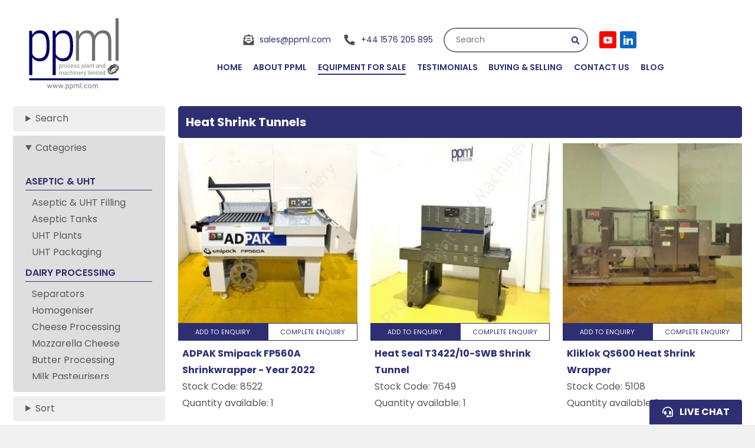

--- FILE ---
content_type: text/html
request_url: https://ppml.com/equipment-for-sale/packing-and-weighing/heat-shrink-tunnels
body_size: 21107
content:
<!DOCTYPE html><html lang="en"><head><meta charset="utf-8" /><title>Heat Shrink Tunnels|PPM Ltd</title><meta name="description" content="Process Plant &amp; Machinery Ltd offers Heat Shrink Tunnels" /><meta name="viewport" content="width=device-width, initial-scale=1" /><link rel="canonical" content="https://ppml.com/packing-and-weighing/heat-shrink-tunnels" /><meta property="og:title" content="Heat Shrink Tunnels|PPM Ltd" /><meta property="og:url" content="https://ppml.com/packing-and-weighing/heat-shrink-tunnels" /><meta property="og:type" content="website" /><meta property="og:description" content="Process Plant &amp; Machinery Ltd offers Heat Shrink Tunnels" /><link rel="dns-prefetch" href="//fonts.googleapis.com" /><link rel="dns-prefetch" href="//fonts.gstatic.com" /><link rel="dns-prefetch" href="//cdnjs.cloudflare.com" /><style type="text/css">*{box-sizing:inherit;cursor:inherit;margin:0;padding:0}html,body{cursor:default;min-height:100%;min-height:100dvh;overflow:auto}button,a{cursor:pointer}picture,img{border:none;display:block;height:auto;max-width:100%;min-height:4px;object-fit:cover;object-position:50% 50%;user-select:none;width:auto}iframe{border:none;display:block;margin:0 auto;min-height:4px;max-width:100%}iframe[aria-hidden="true"]{min-height:0}.giphy,.giphy__frame{position:relative;user-select:none;z-index:1}.giphy:after{background:#000;bottom:0;content:'';left:0;opacity:0.001;position:absolute;right:0;top:0;z-index:2}article,aside,audio,canvas,figcaption,figure,footer,header,main,nav,output,picture,video{display:block}.screen-reader-text{border:0;clip:rect(1px,1px,1px,1px);clip-path:inset(50%);display:block;height:1px;margin:-1px;overflow:hidden;padding:0;position:absolute;width:1px;word-wrap:normal}.cls{opacity:0;transition:opacity 0.3s linear}.cls__seen{opacity:1;transition:opacity 0.3s linear}.appear__left{opacity:0;transform:translateX(-2.5%);transition:opacity 0.3s linear,transform 0.3s linear}.appear__left--visible{opacity:1;transform:translateX(0)}.appear__right{opacity:0;transform:translateX(2.5%);transition:opacity 0.3s linear,transform 0.3s linear}.appear__right--visible{opacity:1;transform:translateX(0)}:root{--primary:#2e2f73;--primary-text:#ffffff;--primary-slight:#2e2f7322;--secondary:#6ba4e1;--secondary-text:#2e2f73;--secondary-slight:#6ba4e122;--content-width:75em;--font-body:Poppins,sans-serif;--font-body-weight:400;--font-heading:Poppins,sans-serif;--font-heading-weight:700;--btn-bg:var(--primary);--btn-text:var(--primary-text)}html{font-family:var(--font-body);font-weight:var(--font-body-weight);font-size:16px;line-height:1.8;text-align:left}html,footer{background:#f1f1f1;color:#4F4F4F}body{background:#fff;color:#595959}.wrap{padding:1.35em;padding:1.35em max(1.35em,calc((100vw - var(--content-width)) / 2))}.grid{display:grid;gap:1.35em;grid-auto-rows:auto;grid-template-columns:repeat(auto-fill,minmax(20em,1fr))}.flex{align-items:stretch;display:flex;flex-wrap:wrap;justify-content:center;margin:0 -0.675em}.flex__item{box-sizing:border-box;flex:1 1 0;margin:0.675em;min-width:min(100%,20em)}.flex__item--form{margin:0 0.675em;min-width:min(100%,12em)}@media (min-width:75em){.grid{gap:2.7em}.flex{margin:0 -1.35em}.flex__item{margin:1.35em}.flex__item--form{margin:0 1.35em}.wrap{padding-bottom:2.7em;padding-top:2.7em}}@media (min-width:100em){.wrap{padding-bottom:3.6em;padding-top:3.6em}}.embed{position:relative;z-index:2}.embed__poster,.embed__poster-img,.embed__iframe{height:100%;left:0;position:absolute;right:0;top:0;width:100%;z-index:3}.embed__video{position:relative;z-index:2}ul,ol{margin:0 0 0 2em}p,li{line-height:1.8;padding:0.45em 0}.title,h1,h2,h3,h4,h5,h6{font-family:var(--font-heading);font-weight:var(--font-heading-weight);line-height:1.8;padding:0}h1{font-size:1.75em}h2{font-size:1.45em}h3,.title{font-size:1.3em}h4{font-size:1.2em}h5{font-size:1.1em}h6{font-size:1em}.intro{font-size:1.2em}a{color:inherit;text-decoration:underline}a:hover{text-decoration:none}a:active{text-decoration:none}strong{font-family:inherit;font-weight:700}blockquote p:first-child:before{content:open-quote}blockquote p:last-child:after{content:close-quote}.nav__list{margin:0}.nav__item,.nav__flag{list-style:none;padding:0}.nav__link{text-decoration:none}@media (min-width:75em){h1{font-size:2.75em}h2{font-size:1.75em}h3,.title{font-size:1.5em}h4{font-size:1.3em}h5{font-size:1.15em}}.boxLink a,button,.btn{background-clip:border-box;background-color:var(--btn-bg);border:none;border-radius:0.25em;box-shadow:0 0 0 0 #0002;color:var(--btn-text);cursor:pointer;display:inline-block;font-family:inherit;font-size:0.75em;font-weight:400;line-height:1.8;margin:0.45em 0.675em;outline:none;padding:0.45em 2.7em;position:relative;text-align:center;text-decoration:none;text-shadow:none;text-transform:uppercase;vertical-align:bottom;width:auto}@media (min-width:1025px){.boxLink a,button,.btn{font-size:1em;font-weight:500;text-transform:none}}.boxLink a,.btn{border:1px solid #fff;border-radius:0 0 1.35em 0}.boxLink a:only-child,button:only-child,.btn:only-child{margin-left:0;margin-right:0}.boxLink a:first-child,button:first-child,.btn:first-child{margin-left:0}.boxLink a:focus,button:focus,.btn:focus{box-shadow:0 0 0 0.25em #0002;outline:none}.boxLink a:before,.boxLink a:after,button:before,button:after,.btn:before,.btn:after{border-radius:inherit;bottom:0;content:'';left:0;opacity:0;position:absolute;right:0;top:0;transition:opacity 0.05s linear;z-index:1}.boxLink a:before,button:before,.btn:before{background:#fff3}.boxLink a:after,button:after,.btn:after{background:#0003}.boxLink a:hover:before,.boxLink a:active:after,button:hover:before,button:active:after,.btn:hover:before,.btn:active:after{opacity:1}.boxLink a:active:before,button:active:before,.btn:active:before{opacity:0}.boxLink a+a,.btn+.btn{background:#fff;color:var(--btn-bg)}main table{font-size:0.75em;border-collapse:collapse;border-spacing:0;margin:0.45em 0;width:100%}main th,main td{border:1px solid var(--primary);padding:0.225em 0.45em;text-align:center}main tbody th[scope="row"]:first-child,main tbody th[scope="row"]:first-child+td,main tfoot th[scope="row"]:first-child,main tfoot th[scope="row"]:first-child+td,main td:first-child{text-align:left}main thead th main tbody th[scope="col"],main tfoot th,main tfoot td{border:1px solid var(--primary);font-family:var(--font-body);font-size:0.875em;font-weight:400;letter-spacing:0;text-transform:uppercase}@media (min-width:60em){main table{font-size:1em}main th,main td{padding:0.45em 0.675em}main tbody td{font-size:0.875em}main thead th main tbody th[scope="col"],main tfoot th,main tfoot td{font-size:1em;font-weight:700;letter-spacing:0.05em;text-transform:none}}.form{box-sizing:border-box;position:relative;z-index:2}.form__field{box-sizing:border-box;padding:0.45em 0;position:relative;z-index:2}.form__field:hover{z-index:3}.form__label{align-items:flex-end;display:flex;font-family:inherit;font-size:inherit;font-weight:inherit;justify-content:space-between;padding:0.45em 0;position:relative;z-index:2}.form__label--hint{color:#767676;cursor:text;left:0.675em;position:absolute;top:0;z-index:4}.form__label--hidden{opacity:0;z-index:1}.form__flag{text-transform:uppercase}.form__flag--optional{color:var(--accent);font-size:0.75em;font-weight:400;letter-spacing:0.03em}.form__flag--mandatory{color:#C44536;font-weight:700}.form__input,.form__helper,.form__currency,.form__unit,.checkbox__list{background:#fff;border:1px solid #999;border-radius:0.25em;box-shadow:0 0 0 0 #0002;color:#333;cursor:text;display:block;font-family:inherit;font-size:inherit;font-weight:inherit;height:2.7em;line-height:normal;margin:0;outline:none;padding:0.45em 0.675em;position:relative;width:100%;z-index:2}.form__input:focus{border-width:2px;outline:none}.form__input--select{appearance:none;cursor:pointer;padding:0.45em 2.7em 0.45em 0.675em}.form__input--textarea{line-height:1.8;height:6.3em;min-height:2.7em;min-width:100%;overflow:auto}.form__option--separator{color:#ccc;font-family:monospace}.form__helper{font-size:0.75em;font-style:italic;line-height:1.8;padding:0.45em 0.9em}.checkbox__list{height:auto;margin:0;height:9em;overflow:auto;padding:0.45em 1.35em}#alert,.alert,.validation-error{background:repeating-linear-gradient(-45deg,#fffffff6 0,#fffffff6 1.35em,#fffffff0 1.35em,#fffffff0 2.7em) #20708a;border:1px solid;border-radius:0.25em;color:#20708a;display:block;margin:0.45em 0;padding:0.45em 0.675em}#alert.error,.alert.error,.validation-error{background-color:#c0414b;color:#c0414b}#alert.success,.alert.success{background-color:#28af55;color:#28af55}#alert p:first-child,.alert p:first-child{padding-top:0}#alert p:last-child,.alert p:last-child{padding-bottom:0}#header{padding-bottom:0;padding-top:0;position:relative;z-index:3}.header__flex{align-items:center}.header__logo{max-width:171px;min-width:80px}.header__toggle{border-radius:50%;box-sizing:border-box;height:3.6em;bottom:0.45em;padding:0.675em;position:fixed;right:0.45em;width:3.6em}.header__toggle .burger{aspect-ratio:1 / 1;display:block;transform-origin:50% 50%;width:100%}.header__toggle .burger__line{transform-origin:50% 50%;transition:transform 0.1s linear}.header__toggle .burger__line--2{transform-origin:0 50%}.header__toggle[aria-expanded="true"] .burger__line--1{transform:rotate(45deg) translateY(25%)}.header__toggle[aria-expanded="true"] .burger__line--2{transform:scale(0,1)}.header__toggle[aria-expanded="true"] .burger__line--3{transform:rotate(-45deg) translateY(-25%)}.header__main{background:var(--primary);bottom:0;box-sizing:border-box;color:var(--primary-text);left:0;margin:0;max-width:calc(100% - 3.6em);padding:1.35em;position:fixed;top:0;transform:translateX(-100%);transition:transform 0.1s linear;width:30em;z-index:10}.is-admin .header__main{left:80px;max-width:calc(100% - 3.6em - 80px)}.header__main--open{transform:translateX(0)}.header__top{align-items:center;border-bottom:1px solid #fff2;margin:0;padding:0 0 1.35em 0;z-index:2}.header__contact{background-position:0 50%;background-repeat:no-repeat;background-size:1.8em auto;flex:0 0 2.25em;margin:0;min-width:0;overflow:hidden;padding:0 0 0 2.25em;text-decoration:none;white-space:nowrap}.header__contact--email{background-image:url("/media/common/email.svg");margin-right:0.675em}.header__contact--tel{background-image:url("/media/common/phone.svg")}.header__search{border:2px solid #1793E500;border-radius:calc(1.35em + 2px);display:flex;flex:1 1 0;flex-wrap:nowrap;margin:0;min-width:min(100%,12.5em);padding:0}.header__search:focus-within{border:2px solid #1793E5;box-shadow:0 0 0 0.25em #0009}.search__input{border:none;border-radius:1.35em 0 0 1.35em;padding-left:1.35em}#SearchHead:focus{box-shadow:none}.search__label{left:1.35em}.search__submit{background:url("/media/common/search-blue.svg") no-repeat 50% 50%/50% 50% #fff;border:none;border-radius:0 1.35em 1.35em 0;color:var(--primary);flex:0 0 2.7em;overflow:hidden;padding:0;margin:0;text-indent:2.7em}.search__submit:before,.search__submit:after{border:none}.social{align-items:stretch;display:flex;flex:1 1 0;flex-wrap:nowrap;margin:0;min-width:4.05em;justify-content:flex-start;z-index:4}.header__social{background:var(--primary);border-top:1px solid #fff2;bottom:0;left:0;padding:1.35em;position:absolute;right:0}.social__link{background:var(--primary);border-radius:0.25em;box-sizing:border-box;flex:1 1 0;display:block;margin:0 0.45em 0 0;max-width:2.25em;min-width:0.9em;padding:0.45em}@media (min-width:1025px){.social__link--youtube{background:#f00}.social__link--linkedin{background:#0a66c2}}.header__bottom{max-height:calc(100% - 5.4em - 4px);overflow:auto;padding:1.35em 1.35em 1.35em 0;position:relative;z-index:1}.nav__item--header{font-size:1.5em;padding:0.45em 0}.nav__item--header .nav__item--header{font-size:0.75em;padding-left:3.15em}.nav__item--header .nav__item--header .nav__item--header{font-size:0.875em;padding-left:2.7em}.nav__item--header .nav__item--header .nav__item--header .nav__item--header{font-size:1em}.nav__expand--header{background-image:url("[data-uri]");background-position:50% 50%;background-repeat:no-repeat;background-size:50% 50%;height:1.35em;margin:0.225em 0.9em 0.225em 0;overflow:hidden;padding:0;text-indent:200%;transform-origin:50% 50%;white-space:nowrap;width:1.35em}.nav__item--header .nav__list--header{display:none}.nav__expanded>.nav__list--header{display:block}.nav__expanded>.nav__expand--header{transform:rotate(180deg)}@media (min-width:64em){header{color:var(--primary)}.header__toggle{display:none}.header__main,.is-admin .header__main,.header__main--open,.is-admin .header__main--open{background:none;color:inherit;left:0;padding:0;position:relative;transform:none;transition:none;width:auto}.header__top{font-size:0.875em;justify-content:center;padding:0}.header__contact{flex:0 0 auto;margin-right:1.35em}.header__contact--email{background-image:url("/media/common/email-grey.svg")}.header__contact--tel{background-image:url("/media/common/phone-grey.svg")}.header__search{border:2px solid #767676;max-width:17.5em}.header__search:focus-within{box-shadow:0 0 0 0.25em #0002}.header__social{background:none;border-top:none;margin-left:1.35em;max-width:4.95em;padding:0;position:relative}.header__bottom{font-size:0.75em;overflow:visible;padding:0.45em 0 0 0}.header__bottom>.nav__list--header{align-items:stretch;display:flex;flex-wrap:wrap;justify-content:center}.nav__item--header{font-size:1em;font-weight:600;margin:0;padding:0;text-transform:uppercase}.nav__link--header{border-radius:0.25em 0.25em 0 0;display:block;padding:0.45em 0.675em}.header__bottom>.nav__list--header>.nav__item--header>.selected__link--header{position:relative}.header__bottom>.nav__list--header>.nav__item--header>.selected__link--header:after{background:var(--primary);bottom:0.45em;content:'';left:0.675em;height:2px;position:absolute;right:0.675em}.nav__expand--header,.nav__item--header .nav__list--header{display:none}}@media (min-width:70em){.header__bottom{font-size:0.875em}}@media (min-width:90em){header{--content-width:100em}.header__top{font-size:1em}.header__contact,.header__bottom{font-size:1.25em}.nav__item--header{font-weight:700}}main{display:flex;flex-direction:column;position:relative;z-index:1}.tns-outer,.tns-ovh{position:relative;z-index:1}.tns-outer{display:flex;flex-direction:column;justify-content:flex-start}.tns-ovh{order:1}.tns-controls{align-items:stretch;display:flex;flex-wrap:wrap;justify-content:center;order:3}.tns-controls button{background:no-repeat 50% 50%/50% 50% #cccdcd;border-radius:50%;display:block;flex:0 0 2.7em;height:2.7em;margin:0.45em;padding:0;overflow:hidden;text-indent:200%;white-space:nowrap}.tns-controls button[data-controls="prev"]{background-image:url("[data-uri]")}.tns-controls button[data-controls="next"]{background-image:url("[data-uri]")}.tns-nav{align-items:flex-start;display:flex;flex-wrap:wrap;justify-content:center;order:2;padding:0.9em 0}.tns-nav button{background:#cccdcd;border:8px solid #cccdcd;border-radius:50%;box-sizing:border-box;flex:0 0 1.35em;display:block;height:1.35em;margin:0 0.225em;padding:0}.tns-nav .tns-nav-active{background:var(--primary);border-color:#fff}@media (min-width:1024px){.tns-controls{left:0;position:absolute;right:0;top:50%;transform:translateY(-50%);z-index:2}.tns-controls button{margin:0;position:absolute;top:50%;transform:translateY(-50%);width:2.7em}.tns-controls button[data-controls="prev"]{right:100%;right:calc(100% + 0.9em)}.tns-controls button[data-controls="next"]{left:100%;left:calc(100% + 0.9em)}}@media (min-width:1250px){.tns-controls button{height:4.5em;width:4.5em}}.hero{background:var(--primary);background:linear-gradient(90deg,#0000,#0006) var(--primary);color:#fff;position:relative}.hero__image,.tns__slide--hero,.hero .tns-ovh{position:relative;z-index:1}.hero__text{left:0;position:absolute;right:0;top:50%;transform:translateY(-50%);z-index:2}.hero__text .title,.hero__text h1{font-size:1.5em;font-size:3.5vw;font-weight:300;line-height:1.5;padding:0}@media (max-width:750px){.hero__text .boxLink a{font-size:1.75vw;padding:0.45em 0.675em}}@media (min-width:1500px){.hero__text .title,.hero__text h1{font-size:3.5em;line-height:1.2}}.hero .tns-controls{display:none}.hero .tns-nav{left:0;bottom:0;position:absolute;right:0;z-index:2}@media (min-width:1025px){.hero__text{left:3.6em;left:max(3.6em,calc((100vw - var(--content-width)) / 2));padding:1.35em 0;right:max(3.6em,calc((100vw - var(--content-width)) / 2));right:3.6em}.hero .tns-controls{display:flex}.hero .tns-controls button{border-radius:0;height:2.7em;width:2.7em}.hero .tns-controls button[data-controls="prev"]{left:0;right:auto}.hero .tns-controls button[data-controls="next"]{left:auto;right:0}}@media (min-width:1400px){.hero__text{left:6.3em;left:max(6.3em,calc((100vw - var(--content-width)) / 2));padding:1.35em 0;right:6.3em;right:max(6.3em,calc((100vw - var(--content-width)) / 2))}.hero .tns-controls button{border-radius:50%;height:4.5em;width:4.5em}.hero .tns-controls button[data-controls="prev"]{left:0.9em}.hero .tns-controls button[data-controls="next"]{right:0.9em}}.toast{bottom:0.45em;left:0.45em;perspective:200px;position:fixed;right:0.45em;transform-style:preserve-3d;z-index:10}@media (min-width:55em){.toast{left:auto}}.toast .toast__msg{background:#0E5C90;border-radius:0.25em;box-sizing:border-box;color:#fff;display:block;line-height:1.8;margin:0.45em 0 0 auto;max-width:100%;max-width:min(35em,100%);opacity:0;padding:0.45em 1.35em;position:relative;text-decoration:none;text-align:center;transform:translateY(10px) rotateX(-90deg);transform-origin:50% 100%;transition:opacity 0.3s linear,transform 0.3s linear;width:auto}.toast .toast__msg--active{opacity:1;transform:translateY(0px) rotateX(0deg)}.toast .toast__msg--hide{opacity:0;transform:translateY(-10px) rotateX(90deg)}.featured{background:var(--primary);position:relative}.featured__title{background:#fff;border-bottom-right-radius:1.35em;color:var(--primary);font-size:0.875em;left:0;padding-bottom:0.45em;padding-right:3.6em;padding-top:0.45em;position:absolute;top:1.35em;z-index:3}@media (min-width:1025px){.featured .tns-nav{left:0;justify-content:flex-start;padding:0;padding-left:1.35em;padding-left:max(1.35em,calc((100vw - var(--content-width)) / 2));position:absolute;right:50%;top:1.35em;z-index:3}.featured .tns-controls button[data-controls="prev"]{left:0.9em;right:auto}.featured .tns-controls button[data-controls="next"]{left:auto;right:0.9em}.featured__title{font-size:1em;top:3.6em}}.featured__img{width:100%}.featured__text{background:var(--primary);color:#fff;padding:1.35em}.featured__name{font-size:1.125em;max-width:35rem}.featured__desc{margin:0.45em 0}.featured__link{font-size:0.75em}@media (min-width:960px){.featured__item{align-items:stretch;display:flex;flex-wrap:wrap;justify-content:center}.featured__image{flex:1 1 0;min-width:5em}.featured__img{height:100%}.featured__text{background:linear-gradient(90deg,var(--primary),#fff);display:flex;flex:1 1 0;flex-direction:column;justify-content:center;min-width:15em;padding:1.35em 2.7em;padding-right:4.5em}.featured__name{font-size:1.35em}}@media (min-width:1250px){.featured__text{padding-right:5.4em}.featured__desc{font-size:1.25em;max-width:35rem}.featured__link{font-size:1em}}.justin{background:#6d7878;position:relative}.justin__title{background:var(--primary);border-bottom-right-radius:1.35em;color:var(--primary-text);display:inline-block;font-size:1em;margin-top:1.35em;padding-bottom:0.45em;padding-right:3.6em;padding-top:0.45em;z-index:3}@media (min-width:1025px){.justin{background:linear-gradient(90deg,#6d7878,#fff)}.justin__title{margin-top:3.6em}.justin .tns-nav{bottom:100%;bottom:calc(100% + 5.175em);left:0;justify-content:flex-start;padding:0;position:absolute;right:0;z-index:3}}@media (min-width:1200px){.justin .tns-nav{bottom:calc(100% + 6.3em)}}@media (min-width:1600px){.justin .tns-nav{bottom:calc(100% + 7.2em)}}.justin .tns-outer{margin:0 1.35em}@media (min-width:751px){.justin .tns-outer{margin:0 3.6em}}@media (min-width:1250px){.justin .tns-outer{margin:0 5.4em}}@media (min-width:1410px){.justin .tns-outer{margin:0}}.justin__image{position:relative;z-index:1}.justin__img{aspect-ratio:4 / 3;width:100%}.justin__text{background:#989898;color:#fff;bottom:0;left:0;padding:0.45em 0.675em;position:absolute;right:0;text-align:center;z-index:2}.justin__item:hover .justin__text{background:#2e2f7399;height:100%;padding-top:6.3em}.justin__name{line-height:1.8;height:3.6em;overflow:hidden}.justin__category{background:#fff;border-bottom-right-radius:1.35em;color:var(--primary);font-weight:700;left:0;padding:0.45em 3.6em 0.45em 0.675em;position:absolute;top:1.35em;z-index:4}.justin__summary,.justin__buttons{height:0;overflow:hidden}.justin__buttons{font-size:0.875em;margin-top:0.9em}.justin__summary p,.justin__summary h1,.justin__summary h2,.justin__summary h3,.justin__summary h4,.justin__summary h5,.justin__summary h6{font-size:1em;font-weight:400}.justin__item:hover .justin__summary{height:0}.justin__item:hover .justin__buttons{height:3.6em}.justin__link{padding:0.45em 0.675em}@media (max-width:1024px){.justin__category{font-size:0.75em;text-transform:uppercase;top:0}.justin__item .justin__text,.justin__item:hover .justin__text{background:#2e2f7399;display:flex;flex-direction:column;height:100%;justify-content:center;padding:0 0.9em}.justin__item:hover .justin__summary{height:0}.justin__item .justin__buttons,.justin__item:hover .justin__buttons{height:auto}.justin__item .justin__buttons .justin__link{border:none;border-radius:0.25em;font-size:0.875em;margin:0.45em;text-transform:uppercase}}.brands{background:#9caaaa;background:linear-gradient(90deg,#9caaaa,#fff)}.brands .tns-nav{display:none}.brands__glide .glide__arrows .glide__arrow--left{left:auto;right:100%}.brands__glide .glide__arrows .glide__arrow--right{left:100%;right:auto}.brands__link{display:block}.brands__img{margin:0 auto}@media (min-width:1025px){.brands .tns-outer{margin:0 2.7em}}@media (min-width:1250px){.brands .tns-outer{margin:0 4.5em}}@media (min-width:1500px){.brands .tns-outer{margin:0}}.testimonials{padding-bottom:3.6em}.testimonials .tns-controls{display:none}.testimonials .tns-nav{left:0;max-width:100%;position:absolute;text-align:center;top:100%;top:calc(100% + 0.45em);width:45em}.testimonials .tns-nav button{background:var(--primary);border-color:var(--primary);opacity:0.6}.testimonials .tns-nav .tns-nav-active{background:#fff;border-color:var(--primary);opacity:1}.testimonials__inner{box-sizing:border-box;margin:0 auto;max-width:100%;padding:1.35em;text-align:center;width:45em}.testimonials__img{height:75px;margin:0 auto;object-fit:contain;width:100px}.testimonials__text{font-weight:500}.testimonials__cite{font-style:normal}.testimonial__person-img{display:none}@media (min-width:1250px){.testimonials .tns-outer{background:#6d7878;background:linear-gradient(90deg,#6d7878,#fff);color:#fff}.testimonials__inner{margin:0}.testimonial__person-img{bottom:0;display:block;left:calc(max(1.35em,calc((100vw - var(--content-width)) / 2)) + 45em);position:absolute;z-index:3}}footer{position:relative;text-align:left;z-index:2}.footer__col{box-sizing:border-box;padding:1.35em}.footer__col:not(:first-child){border-top:1px solid #ccc}.footer__title{font-size:1.25em;font-weight:700}.footer__contact{background-position:0 50%;background-repeat:no-repeat;background-size:1.8em auto;display:inline-block;margin:0.225em 0.45em;padding:0 0 0 2.25em;text-decoration:none;white-space:nowrap}.footer__contact--email{background-image:url("/media/common/email-blue.svg");margin-right:0.675em}.footer__contact--tel{background-image:url("/media/common/phone-blue.svg")}.footer__social{margin-top:1.35em}.app__links{display:grid;gap:0.9em;grid-auto-rows:auto;grid-template-columns:repeat(auto-fill,minmax(100px,200px))}.footer__bottom{border-top:1px solid #ccc;padding:0.45em 1.35em 3.15em 1.35em}#lhnContainerDone{right:100vw!important;top:0!important}.footer__lhn{bottom:0;left:1.35em;position:fixed;z-index:5}@media (min-width:1024px){.footer__lhn{left:auto;right:1.35em}}@media (min-width:60em){footer{text-align:center}.footer__top{align-items:stretch;display:flex;flex-wrap:wrap;justify-content:center}.footer__col{flex:1 1 0;min-width:15em}.footer__col:not(:first-child){border:none}.footer__social,.app__links{justify-content:center}}@media (min-width:90em){.footer__top{font-size:1.25em}.footer__title{font-size:1.75em}}</style><link rel="stylesheet" media="print" onload="this.media='all'" href="https://fonts.googleapis.com/css2?family=Poppins:wght@300;400;500;600;700&amp;display=swap" /><link rel="stylesheet" media="print" onload="this.media='all'" href="/css/common.css?v=20231205" /><link rel="stylesheet" media="print" onload="this.media='(min-width: 751px)'" href="/css/common-tablet.css?v=20231205" /><link rel="stylesheet" media="print" onload="this.media='(min-width: 1025px)'" href="/css/common-desktop.css?v=20231205" /><link rel="stylesheet" media="print" onload="this.media='all'" href="https://cdnjs.cloudflare.com/ajax/libs/tiny-slider/2.9.4/tiny-slider.css" integrity="sha512-eMxdaSf5XW3ZW1wZCrWItO2jZ7A9FhuZfjVdztr7ZsKNOmt6TUMTQgfpNoVRyfPE5S9BC0A4suXzsGSrAOWcoQ==" crossorigin="anonymous" referrerpolicy="no-referrer" /><link rel="stylesheet" media="print" onload="this.media='all'" href="/css/template-0.css?v=20231205" /><link rel="stylesheet" media="print" onload="this.media='all'" href="/css/system/glightbox.min.css?v=20231205" /><noscript><link rel="stylesheet" type="text/css" href="/css/common.css?v=20231205" /><link rel="stylesheet" type="text/css" href="/css/common-tablet.css?v=20231205" media="(min-width: 751px)" /><link rel="stylesheet" type="text/css" href="/css/common-desktop.css?v=20231205" media="(min-width: 1025px)" /><link rel="stylesheet" type="text/css" href="/css/template-0.css?v=20231205" /><link href="https://fonts.googleapis.com/css2?family=Poppins:wght@300;400;500;600;700&amp;display=swap" rel="stylesheet" /></noscript><link rel="apple-touch-icon" sizes="180x180" href="/apple-touch-icon.png" /><link rel="icon" type="image/png" sizes="32x32" href="/favicon-32x32.png" /><link rel="icon" type="image/png" sizes="16x16" href="/favicon-16x16.png" /><link rel="manifest" href="/manifest.json" /><link rel="mask-icon" href="/safari-pinned-tab.svg" color="#2e2f73" /><meta name="msapplication-TileColor" content="#2e2f73" /><meta name="msapplication-TileImage" content="/mstile-144x144.png" /><meta name="theme-color" content="#2e2f73" /><meta name="apple-itunes-app" content="app-id=1556075588" /><script>var Screept=function(){var _=this;_.L=false;_.Q=[];_.Add=function(CB){if(_.L){if(typeof(CB)==='function'){CB();}else{console.error(['Not a function',CB]);}}else{_.Q.push(CB);}};_.Load=function(){_.Q.forEach(function(CB,Index){if(typeof(CB)==='function'){try{CB();}catch(e){console.error(e)}}else{console.error('Not a function',CB);}});_.Q=[];_.L=true;};};PostLoad=new Screept();</script></head><body id="page-52" itemscope="itemscope" itemtype="https://schema.org/WebPage"><a href="#main" class="screen-reader-text">Skip to Main Content</a><header role="banner" id="header" class="header wrap"><div class="flex header__flex"><a href="/" class="flex__item logo header__logo"><img class="logo__img" src="/media/common/ppml.svg" width="171" height="137" alt="ppml" loading="eager" /></a><button class="header__toggle" aria-label="Toggle Menu" aria-expanded="false" aria-controls="nav" onclick="nav_toggle(this);"><svg class="burger" viewBox="0 0 8 8" xmlns="http://www.w3.org/2000/svg"><defs><style>.burger__line{stroke:#fff;stroke-linecap:round}</style></defs><line class="burger__line burger__line--1" x1="1" y1="2" x2="7" y2="2" /><line class="burger__line burger__line--2" x1="1" y1="4" x2="7" y2="4" /><line class="burger__line burger__line--3" x1="1" y1="6" x2="7" y2="6" /></svg></button><div class="flex__item header__main"><div class="flex header__top"><a href="mailto:sales@ppml.com" class="flex__item header__contact header__contact--email cls">sales@ppml.com</a><a href="tel:+441576205895" class="flex__item header__contact header__contact--tel cls">+44 1576 205 895</a><form method="get" action="/search" class="flex__item form header__search"><label for="SearchHead" class="form__label form__label--hint search__label cls">Search</label><input type="text" name="q" id="SearchHead" class="form__input search__input" /><button class="search__submit" type="submit">Submit</button></form><div class="flex__item header__social social cls"><a class="social__link social__link--youtube" href="https://www.youtube.com/user/PPMLtd" target="_blank" rel="noopener"><img src="/media/social-media/youtube.svg" alt="PPML YouTube" class="cls social__img" width="50" height="50" loading="lazy" /></a><a class="social__link social__link--linkedin" href="https://www.linkedin.com/in/process-plant-machinery-ltd-lockerbie-806b3a20b/" target="_blank" rel="noopener"><img src="/media/social-media/linkedin.svg" alt="PPML LinkedIn" class="cls social__img" width="50" height="50" loading="lazy" /></a></div></div><div class="header__bottom"><ul class="nav__list nav__list--header"><li class="nav__item nav__item--header"><a class="nav__link link-page-1 nav__link--header" href="/">Home</a></li><li class="nav__item nav__item--header nav__parent nav__parent--header"><button type="button" class="nav__expand nav__expand--header" aria-controls="sub-menu-header-53">toggle</button><a class="nav__link link-page-53 nav__link--header" href="/about-ppml">About PPML</a><ul aria-expanded="false" class="nav__list nav__list--header nav__depth--1" id="sub-menu-header-53" data-downfall="About PPML"><li class="nav__item nav__item--header"><a class="nav__link link-page-549 nav__link--header" href="/about-ppml/gallery">Photo Gallery</a></li><li class="nav__item nav__item--header nav__parent nav__parent--header"><button type="button" class="nav__expand nav__expand--header" aria-controls="sub-menu-header-550">toggle</button><a class="nav__link link-page-550 nav__link--header" href="/about-ppml/plant-machinery-services">Services Offered</a><ul aria-expanded="false" class="nav__list nav__list--header nav__depth--2" id="sub-menu-header-550" data-downfall="Services Offered"><li class="nav__item nav__item--header"><a class="nav__link link-page-552 nav__link--header" href="/about-ppml/plant-machinery-services/shipping-information">Shipping Information</a></li></ul></li><li class="nav__item nav__item--header"><a class="nav__link link-page-573 nav__link--header" href="/about-ppml/awards">Awards &amp; Accreditations</a></li></ul></li><li class="nav__item nav__item--header nav__parent nav__parent--header"><button type="button" class="nav__expand nav__expand--header" aria-controls="sub-menu-header-52">toggle</button><a class="nav__link link-page-52 nav__link--header" href="/equipment-for-sale">Equipment for Sale</a><ul aria-expanded="false" class="nav__list nav__list--header nav__depth--1" id="sub-menu-header-52" data-downfall="Equipment for Sale"><li class="nav__item nav__item--header nav__parent nav__parent--header"><button type="button" class="nav__expand nav__expand--header" aria-controls="sub-menu-header-type">toggle</button><span class="nav__link link-page-52 nav__link--header">By Type</span><ul aria-expanded="false" id="sub-menu-header-type" class="nav__list nav__list--header nav__depth--2"><li class="nav__item nav__item--header hasChild nav__parent nav__parent--header"><button type="button" class="nav__expand nav__expand--header" aria-controls="sub-menu-header-cat-130">toggle</button><a class="nav__link nav__link--header link-cat-130" href="/equipment-for-sale/aseptic-uht-plants">ASEPTIC &amp; UHT</a><ul class="nav__depth--3 nav__list nav__list--header nav__depth--3--header" aria-expanded="false" id="sub-menu-header-cat-130"><li class="nav__item nav__item--header"><a class="nav__link nav__link--header link-cat-128" href="/equipment-for-sale/aseptic-uht-plants/aseptic-uht-filling-machine">Aseptic &amp; UHT Filling</a></li><li class="nav__item nav__item--header"><a class="nav__link nav__link--header link-cat-129" href="/equipment-for-sale/aseptic-uht-plants/aseptic-process-tanks">Aseptic Tanks</a></li><li class="nav__item nav__item--header"><a class="nav__link nav__link--header link-cat-101" href="/equipment-for-sale/aseptic-uht-plants/used-aseptic-uht">UHT Plants</a></li><li class="nav__item nav__item--header"><a class="nav__link nav__link--header link-cat-132" href="/equipment-for-sale/aseptic-uht-plants/uht-packaging">UHT Packaging</a></li></ul></li><li class="nav__item nav__item--header hasChild nav__parent nav__parent--header"><button type="button" class="nav__expand nav__expand--header" aria-controls="sub-menu-header-cat-28">toggle</button><a class="nav__link nav__link--header link-cat-28" href="/equipment-for-sale/dairy-milk-processing-plants">DAIRY PROCESSING</a><ul class="nav__depth--3 nav__list nav__list--header nav__depth--3--header" aria-expanded="false" id="sub-menu-header-cat-28"><li class="nav__item nav__item--header"><a class="nav__link nav__link--header link-cat-43" href="/equipment-for-sale/dairy-milk-processing-plants/separators-clarifiers">Separators</a></li><li class="nav__item nav__item--header"><a class="nav__link nav__link--header link-cat-45" href="/equipment-for-sale/dairy-milk-processing-plants/used-homogeniser-homogenizer">Homogeniser</a></li><li class="nav__item nav__item--header"><a class="nav__link nav__link--header link-cat-56" href="/equipment-for-sale/dairy-milk-processing-plants/cheese-processing">Cheese Processing</a></li><li class="nav__item nav__item--header"><a class="nav__link nav__link--header link-cat-84" href="/equipment-for-sale/dairy-milk-processing-plants/used-mozzarella-cheese-plant">Mozzarella Cheese</a></li><li class="nav__item nav__item--header"><a class="nav__link nav__link--header link-cat-55" href="/equipment-for-sale/dairy-milk-processing-plants/butter-processing">Butter Processing</a></li><li class="nav__item nav__item--header"><a class="nav__link nav__link--header link-cat-105" href="/equipment-for-sale/dairy-milk-processing-plants/pasteurisers-milk-plants">Milk Pasteurisers</a></li><li class="nav__item nav__item--header"><a class="nav__link nav__link--header link-cat-140" href="/equipment-for-sale/dairy-milk-processing-plants/ro-and-uf-plant">RO &amp; UF Plant</a></li><li class="nav__item nav__item--header"><a class="nav__link nav__link--header link-cat-103" href="/equipment-for-sale/dairy-milk-processing-plants/used-evaporator-spray-dryer-plants-atomisers">Evaporator &amp; Dryer</a></li><li class="nav__item nav__item--header"><a class="nav__link nav__link--header link-cat-104" href="/equipment-for-sale/dairy-milk-processing-plants/filling-machines">Filling Machines</a></li><li class="nav__item nav__item--header"><a class="nav__link nav__link--header link-cat-142" href="/equipment-for-sale/dairy-milk-processing-plants/used-heat-exchangers-pasteurisers">Heat Exchangers</a></li><li class="nav__item nav__item--header"><a class="nav__link nav__link--header link-cat-107" href="/equipment-for-sale/dairy-milk-processing-plants/direct-linline-milk-standardisation-systems-plants">Standardisation</a></li><li class="nav__item nav__item--header"><a class="nav__link nav__link--header link-cat-40" href="/equipment-for-sale/dairy-milk-processing-plants/ice-cream">Ice Cream</a></li><li class="nav__item nav__item--header"><a class="nav__link nav__link--header link-cat-135" href="/equipment-for-sale/dairy-milk-processing-plants/yogurt-processing">Yogurt Processing</a></li><li class="nav__item nav__item--header"><a class="nav__link nav__link--header link-cat-102" href="/equipment-for-sale/dairy-milk-processing-plants/used-atomisers-spray-drier-evaporator">Atomisers</a></li></ul></li><li class="nav__item nav__item--header hasChild nav__parent nav__parent--header"><button type="button" class="nav__expand nav__expand--header" aria-controls="sub-menu-header-cat-25">toggle</button><a class="nav__link nav__link--header link-cat-25" href="/equipment-for-sale/silos-tanks-process-vessels">TANKS &amp; VESSELS</a><ul class="nav__depth--3 nav__list nav__list--header nav__depth--3--header" aria-expanded="false" id="sub-menu-header-cat-25"><li class="nav__item nav__item--header"><a class="nav__link nav__link--header link-cat-133" href="/equipment-for-sale/silos-tanks-process-vessels/aseptic-process-tanks">Aseptic Process Tanks</a></li><li class="nav__item nav__item--header"><a class="nav__link nav__link--header link-cat-70" href="/equipment-for-sale/silos-tanks-process-vessels/jacketed-tanks-process-vessels">Jacketed Tanks</a></li><li class="nav__item nav__item--header"><a class="nav__link nav__link--header link-cat-68" href="/equipment-for-sale/silos-tanks-process-vessels/stainless-steel-cream-tanks">Cream Tanks</a></li><li class="nav__item nav__item--header"><a class="nav__link nav__link--header link-cat-69" href="/equipment-for-sale/silos-tanks-process-vessels/liquid-silo">Liquid Storage Silos</a></li><li class="nav__item nav__item--header"><a class="nav__link nav__link--header link-cat-71" href="/equipment-for-sale/silos-tanks-process-vessels/holding-vessels">Stainless Steel Tanks</a></li><li class="nav__item nav__item--header"><a class="nav__link nav__link--header link-cat-139" href="/equipment-for-sale/silos-tanks-process-vessels/clean-in-place-cip-tanks">Clean In Place CIP Tanks</a></li><li class="nav__item nav__item--header"><a class="nav__link nav__link--header link-cat-67" href="/equipment-for-sale/silos-tanks-process-vessels/chocolate-tanks">Chocolate Tanks</a></li><li class="nav__item nav__item--header"><a class="nav__link nav__link--header link-cat-87" href="/equipment-for-sale/silos-tanks-process-vessels/used-powder-granule-silo">Powder Silo</a></li><li class="nav__item nav__item--header"><a class="nav__link nav__link--header link-cat-134" href="/equipment-for-sale/silos-tanks-process-vessels/process-tanks">Process Tanks</a></li><li class="nav__item nav__item--header"><a class="nav__link nav__link--header link-cat-141" href="/equipment-for-sale/silos-tanks-process-vessels/dairy-farm-bulk-tanks">Dairy Farm Bulk Tanks</a></li></ul></li><li class="nav__item nav__item--header hasChild nav__parent nav__parent--header"><button type="button" class="nav__expand nav__expand--header" aria-controls="sub-menu-header-cat-96">toggle</button><a class="nav__link nav__link--header link-cat-96" href="/equipment-for-sale/high-shear-mixers-blenders">MIXERS &amp; BLENDERS</a><ul class="nav__depth--3 nav__list nav__list--header nav__depth--3--header" aria-expanded="false" id="sub-menu-header-cat-96"><li class="nav__item nav__item--header"><a class="nav__link nav__link--header link-cat-136" href="/equipment-for-sale/high-shear-mixers-blenders/used-tetra-pak-scanima-mixers">TP Scanima Mixers</a></li><li class="nav__item nav__item--header"><a class="nav__link nav__link--header link-cat-137" href="/equipment-for-sale/high-shear-mixers-blenders/used-stephan-process-mixers">Stephan Mixers</a></li><li class="nav__item nav__item--header"><a class="nav__link nav__link--header link-cat-138" href="/equipment-for-sale/high-shear-mixers-blenders/used-silverson-high-shear-mixers">Silverson Mixers</a></li><li class="nav__item nav__item--header"><a class="nav__link nav__link--header link-cat-97" href="/equipment-for-sale/high-shear-mixers-blenders/liquid-high-shear-mixers">High Shear Mixers</a></li><li class="nav__item nav__item--header"><a class="nav__link nav__link--header link-cat-98" href="/equipment-for-sale/high-shear-mixers-blenders/solid-mixers-blenders">Mixers &amp; Blenders</a></li><li class="nav__item nav__item--header"><a class="nav__link nav__link--header link-cat-99" href="/equipment-for-sale/high-shear-mixers-blenders/powder-mixers-blenders">Powder Blenders</a></li><li class="nav__item nav__item--header"><a class="nav__link nav__link--header link-cat-127" href="/equipment-for-sale/high-shear-mixers-blenders/inline-homogenisers">Inline Homogenisers</a></li></ul></li><li class="nav__item nav__item--header hasChild nav__parent nav__parent--header"><button type="button" class="nav__expand nav__expand--header" aria-controls="sub-menu-header-cat-88">toggle</button><a class="nav__link nav__link--header link-cat-88" href="/equipment-for-sale/cip-systems-plants">CIP PLANTS</a><ul class="nav__depth--3 nav__list nav__list--header nav__depth--3--header" aria-expanded="false" id="sub-menu-header-cat-88"><li class="nav__item nav__item--header"><a class="nav__link nav__link--header link-cat-100" href="/equipment-for-sale/cip-systems-plants/cip-systems">CIP Systems</a></li></ul></li><li class="nav__item nav__item--header hasChild nav__parent nav__parent--header"><button type="button" class="nav__expand nav__expand--header" aria-controls="sub-menu-header-cat-23">toggle</button><a class="nav__link nav__link--header link-cat-23" href="/equipment-for-sale/used-refurbished-pumps">PUMPS</a><ul class="nav__depth--3 nav__list nav__list--header nav__depth--3--header" aria-expanded="false" id="sub-menu-header-cat-23"><li class="nav__item nav__item--header"><a class="nav__link nav__link--header link-cat-52" href="/equipment-for-sale/used-refurbished-pumps/stainless-steel-centrifugal-liquid-ring">Centrifugal Pumps</a></li><li class="nav__item nav__item--header"><a class="nav__link nav__link--header link-cat-110" href="/equipment-for-sale/used-refurbished-pumps/positive-displacement-pumps">Positive Pumps</a></li><li class="nav__item nav__item--header"><a class="nav__link nav__link--header link-cat-111" href="/equipment-for-sale/used-refurbished-pumps/general-miscellaneous-water-pumps">General Pumps</a></li><li class="nav__item nav__item--header"><a class="nav__link nav__link--header link-cat-91" href="/equipment-for-sale/used-refurbished-pumps/vaccum-pumps">Vacuum Pumps</a></li></ul></li><li class="nav__item nav__item--header hasChild nav__parent nav__parent--header"><button type="button" class="nav__expand nav__expand--header" aria-controls="sub-menu-header-cat-113">toggle</button><a class="nav__link nav__link--header link-cat-113" href="/equipment-for-sale/general-food-and-drinks-processing">FOOD &amp; DRINKS</a><ul class="nav__depth--3 nav__list nav__list--header nav__depth--3--header" aria-expanded="false" id="sub-menu-header-cat-113"><li class="nav__item nav__item--header"><a class="nav__link nav__link--header link-cat-53" href="/equipment-for-sale/general-food-and-drinks-processing/bakery-equipment">Bakery Equipment</a></li><li class="nav__item nav__item--header"><a class="nav__link nav__link--header link-cat-57" href="/equipment-for-sale/general-food-and-drinks-processing/chocolate-processing">Chocolate Processing</a></li><li class="nav__item nav__item--header"><a class="nav__link nav__link--header link-cat-119" href="/equipment-for-sale/general-food-and-drinks-processing/food-processing">Food Processing</a></li><li class="nav__item nav__item--header"><a class="nav__link nav__link--header link-cat-125" href="/equipment-for-sale/general-food-and-drinks-processing/general-drinks-and-beverages-processing">Drinks &amp; Beverages</a></li><li class="nav__item nav__item--header"><a class="nav__link nav__link--header link-cat-126" href="/equipment-for-sale/general-food-and-drinks-processing/used-distillery-and-brewery-processing-equipment">Brewery &amp; Distillery</a></li></ul></li><li class="nav__item nav__item--header hasChild nav__parent nav__parent--header"><button type="button" class="nav__expand nav__expand--header" aria-controls="sub-menu-header-cat-24">toggle</button><a class="nav__link nav__link--header link-cat-24" href="/equipment-for-sale/general-solids-processing">SOLID PROCESSING</a><ul class="nav__depth--3 nav__list nav__list--header nav__depth--3--header" aria-expanded="false" id="sub-menu-header-cat-24"><li class="nav__item nav__item--header"><a class="nav__link nav__link--header link-cat-63" href="/equipment-for-sale/general-solids-processing/powder-handling">Powder Handling Equipment</a></li><li class="nav__item nav__item--header"><a class="nav__link nav__link--header link-cat-64" href="/equipment-for-sale/general-solids-processing/rotary-valves-blowing-seals">Rotary Valves</a></li><li class="nav__item nav__item--header"><a class="nav__link nav__link--header link-cat-65" href="/equipment-for-sale/general-solids-processing/vibratory-rotary-sieves">Sieves</a></li><li class="nav__item nav__item--header"><a class="nav__link nav__link--header link-cat-66" href="/equipment-for-sale/general-solids-processing/slicing-grating-milling-chopping">Slicing &amp; Grating</a></li></ul></li><li class="nav__item nav__item--header hasChild nav__parent nav__parent--header"><button type="button" class="nav__expand nav__expand--header" aria-controls="sub-menu-header-cat-4">toggle</button><a class="nav__link nav__link--header link-cat-4" href="/equipment-for-sale/liquid-processing">LIQUID PROCESSING</a><ul class="nav__depth--3 nav__list nav__list--header nav__depth--3--header" aria-expanded="false" id="sub-menu-header-cat-4"><li class="nav__item nav__item--header"><a class="nav__link nav__link--header link-cat-106" href="/equipment-for-sale/liquid-processing/homogeniser-homogenizer-high-pressure">Homogenizers</a></li><li class="nav__item nav__item--header"><a class="nav__link nav__link--header link-cat-42" href="/equipment-for-sale/liquid-processing/liquid-inline-filters-sieves">Filters and Sieves</a></li><li class="nav__item nav__item--header"><a class="nav__link nav__link--header link-cat-116" href="/equipment-for-sale/liquid-processing/water-savers">Water Savers</a></li></ul></li><li class="nav__item nav__item--header hasChild nav__parent nav__parent--header"><button type="button" class="nav__expand nav__expand--header" aria-controls="sub-menu-header-cat-13">toggle</button><a class="nav__link nav__link--header link-cat-13" href="/equipment-for-sale/packing-and-weighing">PACKING &amp; WEIGHING</a><ul class="nav__depth--3 nav__list nav__list--header nav__depth--3--header" aria-expanded="false" id="sub-menu-header-cat-13"><li class="nav__item nav__item--header"><a class="nav__link nav__link--header link-cat-14" href="/equipment-for-sale/packing-and-weighing/conveyors">Conveyors</a></li><li class="nav__item nav__item--header"><a class="nav__link nav__link--header link-cat-46" href="/equipment-for-sale/packing-and-weighing/metal-detectors">Metal Detectors</a></li><li class="nav__item nav__item--header"><a class="nav__link nav__link--header link-cat-47" href="/equipment-for-sale/packing-and-weighing/digital-weighers-scales">Weighers &amp; Scales</a></li><li class="nav__item nav__item--header"><a class="nav__link nav__link--header link-cat-48" href="/equipment-for-sale/packing-and-weighing/packaging">General Packaging</a></li><li class="nav__item nav__item--header"><a class="nav__link nav__link--header link-cat-38" href="/equipment-for-sale/packing-and-weighing/used-general-filling-machines">General Fillers</a></li><li class="nav__item nav__item--header"><a class="nav__link nav__link--header link-cat-49" href="/equipment-for-sale/packing-and-weighing/vacuum-packaging">Vacuum Packaging</a></li><li class="nav__item nav__item--header"><a class="nav__link nav__link--header link-cat-124" href="/equipment-for-sale/packing-and-weighing/heat-shrink-tunnels">Heat Shrink Tunnels</a></li></ul></li><li class="nav__item nav__item--header hasChild nav__parent nav__parent--header"><button type="button" class="nav__expand nav__expand--header" aria-controls="sub-menu-header-cat-3">toggle</button><a class="nav__link nav__link--header link-cat-3" href="/equipment-for-sale/miscellaneous">MISCELLANEOUS</a><ul class="nav__depth--3 nav__list nav__list--header nav__depth--3--header" aria-expanded="false" id="sub-menu-header-cat-3"><li class="nav__item nav__item--header"><a class="nav__link nav__link--header link-cat-20" href="/equipment-for-sale/miscellaneous/dust-extraction-units-and-fans">Dust Extraction Units</a></li><li class="nav__item nav__item--header"><a class="nav__link nav__link--header link-cat-21" href="/equipment-for-sale/miscellaneous/industrial-automation">Industry Automation</a></li><li class="nav__item nav__item--header"><a class="nav__link nav__link--header link-cat-22" href="/equipment-for-sale/miscellaneous/used-laboratory-equipment">Lab Equipment</a></li><li class="nav__item nav__item--header"><a class="nav__link nav__link--header link-cat-32" href="/equipment-for-sale/miscellaneous/used-jacketed-pipe">Jacketed Pipe</a></li><li class="nav__item nav__item--header"><a class="nav__link nav__link--header link-cat-33" href="/equipment-for-sale/miscellaneous/industrial-sundries-miscellaneous-items">Industrial Sundries</a></li><li class="nav__item nav__item--header"><a class="nav__link nav__link--header link-cat-35" href="/equipment-for-sale/miscellaneous/actuated-valves-and-flow-meters">Valves &amp; Flow Meters</a></li><li class="nav__item nav__item--header"><a class="nav__link nav__link--header link-cat-81" href="/equipment-for-sale/miscellaneous/used-variable-speed-drives">Variable Speed Drives</a></li></ul></li><li class="nav__item nav__item--header hasChild nav__parent nav__parent--header"><button type="button" class="nav__expand nav__expand--header" aria-controls="sub-menu-header-cat-89">toggle</button><a class="nav__link nav__link--header link-cat-89" href="/equipment-for-sale/industrial-service-equipment">SERVICE EQUIPMENT</a><ul class="nav__depth--3 nav__list nav__list--header nav__depth--3--header" aria-expanded="false" id="sub-menu-header-cat-89"><li class="nav__item nav__item--header"><a class="nav__link nav__link--header link-cat-18" href="/equipment-for-sale/industrial-service-equipment/air-conditioning">Air Conditioning</a></li><li class="nav__item nav__item--header"><a class="nav__link nav__link--header link-cat-19" href="/equipment-for-sale/industrial-service-equipment/air-compressors-and-accessories">Air Compressors</a></li><li class="nav__item nav__item--header"><a class="nav__link nav__link--header link-cat-31" href="/equipment-for-sale/industrial-service-equipment/used-refrigeration-chiller-air-conditioning">Refrigeration</a></li><li class="nav__item nav__item--header"><a class="nav__link nav__link--header link-cat-118" href="/equipment-for-sale/industrial-service-equipment/heated-calarifiers">Water Heaters</a></li></ul></li><li class="nav__item nav__item--header hasChild nav__parent nav__parent--header"><button type="button" class="nav__expand nav__expand--header" aria-controls="sub-menu-header-cat-2">toggle</button><a class="nav__link nav__link--header link-cat-2" href="/equipment-for-sale/complete-used-process-packaging-plants">COMPLETE PLANTS</a><ul class="nav__depth--3 nav__list nav__list--header nav__depth--3--header" aria-expanded="false" id="sub-menu-header-cat-2"><li class="nav__item nav__item--header"><a class="nav__link nav__link--header link-cat-5" href="/equipment-for-sale/complete-used-process-packaging-plants/lines">Complete Plants</a></li></ul></li><li class="nav__item nav__item--header"><a class="nav__link link-page-563 nav__link--header" href="/equipment-for-sale/latest-stock">Latest Stock</a></li><li class="nav__item nav__item--header"><a class="nav__link link-page-52 nav__link--header" href="/equipment-for-sale">View all</a></li></ul></li><li class="nav__item nav__item--header nav__parent nav__parent--header"><button type="button" class="nav__expand nav__expand--header" aria-controls="sub-menu-header-brand">toggle</button><span class="nav__link link-page-52 nav__link--header">By Brand</span><ul aria-expanded="false" id="sub-menu-header-brand" class="nav__list nav__list--header nav__depth--2"><li class="nav__item nav__item--header"><a class="nav__link nav__link--header" href="/search?mid=65">Alfa Laval</a></li><li class="nav__item nav__item--header"><a class="nav__link nav__link--header" href="/search?mid=71">APV</a></li><li class="nav__item nav__item--header"><a class="nav__link nav__link--header" href="/search?mid=69">FOGG</a></li><li class="nav__item nav__item--header"><a class="nav__link nav__link--header" href="/search?mid=68">GEA</a></li><li class="nav__item nav__item--header"><a class="nav__link nav__link--header" href="/search?mid=72">Niro Soavi</a></li><li class="nav__item nav__item--header"><a class="nav__link nav__link--header" href="/search?mid=73">Scanima Process Systems</a></li><li class="nav__item nav__item--header"><a class="nav__link nav__link--header" href="/search?mid=70">Silverson</a></li><li class="nav__item nav__item--header"><a class="nav__link nav__link--header" href="/search?mid=74">Stephan</a></li><li class="nav__item nav__item--header"><a class="nav__link nav__link--header" href="/search?mid=67">Tetra Pak</a></li><li class="nav__item nav__item--header"><a class="nav__link nav__link--header" href="/search?mid=66">Westfalia</a></li></ul></li></ul></li><li class="nav__item nav__item--header"><a class="nav__link link-page-54 nav__link--header" href="/testimonials">Testimonials</a></li><li class="nav__item nav__item--header nav__parent nav__parent--header"><button type="button" class="nav__expand nav__expand--header" aria-controls="sub-menu-header-55">toggle</button><a class="nav__link link-page-55 nav__link--header" href="/buying-and-selling">Buying &amp; Selling</a><ul aria-expanded="false" class="nav__list nav__list--header nav__depth--1" id="sub-menu-header-55" data-downfall="Buying &amp; Selling"><li class="nav__item nav__item--header"><a class="nav__link link-page-553 nav__link--header" href="/buying-and-selling/sell-to-process-plant-and-machinery">Sell to us</a></li><li class="nav__item nav__item--header"><a class="nav__link link-page-554 nav__link--header" href="/buying-and-selling/equipment-wanted">Equipment Wanted</a></li></ul></li><li class="nav__item nav__item--header"><a class="nav__link link-page-22 nav__link--header" href="/contact-us">Contact Us</a></li><li class="nav__item nav__item--header"><a class="nav__link link-page-56 nav__link--header" href="/blog">Blog</a></li></ul></div></div></div></header><main role="main" id="main"><div class="main__content cls"><div class="cat" id="cat-124"><aside class="cat__sidebar cls"><form class="form sort" id="cat-sort-form" method="get" action="/equipment-for-sale/packing-and-weighing/heat-shrink-tunnels"><details class="sidebar__details sidebar__details--sort"><summary class="sidebar__summary sidebar__summary--sort"><label for="catsearch">Search</label></summary><div class="sidebar__content sidebar__content--search"><input class="form__input form__input--search sort__input sort__input--search" id="catsearch" name="q" value="" /><button class="sort__submit" type="submit">Submit</button></div></details><details class="sidebar__details sidebar__details--cats" open><summary class="sidebar__summary sidebar__summary--cats">Categories</summary><div class="sidebar__content sidebar__content--cats"><ul class="nav__depth--1 nav__list nav__list--sidebar nav__depth--1--sidebar"><li class="nav__item nav__item--sidebar hasChild nav__parent nav__parent--sidebar"><a class="nav__link nav__link--sidebar link-cat-130" href="/equipment-for-sale/aseptic-uht-plants">ASEPTIC &amp; UHT</a><ul class="nav__depth--3 nav__list nav__list--sidebar nav__depth--3--sidebar" aria-expanded="false" id="sub-menu-header-cat-130"><li class="nav__item nav__item--sidebar"><a class="nav__link nav__link--sidebar link-cat-128" href="/equipment-for-sale/aseptic-uht-plants/aseptic-uht-filling-machine">Aseptic &amp; UHT Filling</a></li><li class="nav__item nav__item--sidebar"><a class="nav__link nav__link--sidebar link-cat-129" href="/equipment-for-sale/aseptic-uht-plants/aseptic-process-tanks">Aseptic Tanks</a></li><li class="nav__item nav__item--sidebar"><a class="nav__link nav__link--sidebar link-cat-101" href="/equipment-for-sale/aseptic-uht-plants/used-aseptic-uht">UHT Plants</a></li><li class="nav__item nav__item--sidebar"><a class="nav__link nav__link--sidebar link-cat-132" href="/equipment-for-sale/aseptic-uht-plants/uht-packaging">UHT Packaging</a></li></ul></li><li class="nav__item nav__item--sidebar hasChild nav__parent nav__parent--sidebar"><a class="nav__link nav__link--sidebar link-cat-28" href="/equipment-for-sale/dairy-milk-processing-plants">DAIRY PROCESSING</a><ul class="nav__depth--3 nav__list nav__list--sidebar nav__depth--3--sidebar" aria-expanded="false" id="sub-menu-header-cat-28"><li class="nav__item nav__item--sidebar"><a class="nav__link nav__link--sidebar link-cat-43" href="/equipment-for-sale/dairy-milk-processing-plants/separators-clarifiers">Separators</a></li><li class="nav__item nav__item--sidebar"><a class="nav__link nav__link--sidebar link-cat-45" href="/equipment-for-sale/dairy-milk-processing-plants/used-homogeniser-homogenizer">Homogeniser</a></li><li class="nav__item nav__item--sidebar"><a class="nav__link nav__link--sidebar link-cat-56" href="/equipment-for-sale/dairy-milk-processing-plants/cheese-processing">Cheese Processing</a></li><li class="nav__item nav__item--sidebar"><a class="nav__link nav__link--sidebar link-cat-84" href="/equipment-for-sale/dairy-milk-processing-plants/used-mozzarella-cheese-plant">Mozzarella Cheese</a></li><li class="nav__item nav__item--sidebar"><a class="nav__link nav__link--sidebar link-cat-55" href="/equipment-for-sale/dairy-milk-processing-plants/butter-processing">Butter Processing</a></li><li class="nav__item nav__item--sidebar"><a class="nav__link nav__link--sidebar link-cat-105" href="/equipment-for-sale/dairy-milk-processing-plants/pasteurisers-milk-plants">Milk Pasteurisers</a></li><li class="nav__item nav__item--sidebar"><a class="nav__link nav__link--sidebar link-cat-140" href="/equipment-for-sale/dairy-milk-processing-plants/ro-and-uf-plant">RO &amp; UF Plant</a></li><li class="nav__item nav__item--sidebar"><a class="nav__link nav__link--sidebar link-cat-103" href="/equipment-for-sale/dairy-milk-processing-plants/used-evaporator-spray-dryer-plants-atomisers">Evaporator &amp; Dryer</a></li><li class="nav__item nav__item--sidebar"><a class="nav__link nav__link--sidebar link-cat-104" href="/equipment-for-sale/dairy-milk-processing-plants/filling-machines">Filling Machines</a></li><li class="nav__item nav__item--sidebar"><a class="nav__link nav__link--sidebar link-cat-142" href="/equipment-for-sale/dairy-milk-processing-plants/used-heat-exchangers-pasteurisers">Heat Exchangers</a></li><li class="nav__item nav__item--sidebar"><a class="nav__link nav__link--sidebar link-cat-107" href="/equipment-for-sale/dairy-milk-processing-plants/direct-linline-milk-standardisation-systems-plants">Standardisation</a></li><li class="nav__item nav__item--sidebar"><a class="nav__link nav__link--sidebar link-cat-40" href="/equipment-for-sale/dairy-milk-processing-plants/ice-cream">Ice Cream</a></li><li class="nav__item nav__item--sidebar"><a class="nav__link nav__link--sidebar link-cat-135" href="/equipment-for-sale/dairy-milk-processing-plants/yogurt-processing">Yogurt Processing</a></li><li class="nav__item nav__item--sidebar"><a class="nav__link nav__link--sidebar link-cat-102" href="/equipment-for-sale/dairy-milk-processing-plants/used-atomisers-spray-drier-evaporator">Atomisers</a></li></ul></li><li class="nav__item nav__item--sidebar hasChild nav__parent nav__parent--sidebar"><a class="nav__link nav__link--sidebar link-cat-25" href="/equipment-for-sale/silos-tanks-process-vessels">TANKS &amp; VESSELS</a><ul class="nav__depth--3 nav__list nav__list--sidebar nav__depth--3--sidebar" aria-expanded="false" id="sub-menu-header-cat-25"><li class="nav__item nav__item--sidebar"><a class="nav__link nav__link--sidebar link-cat-133" href="/equipment-for-sale/silos-tanks-process-vessels/aseptic-process-tanks">Aseptic Process Tanks</a></li><li class="nav__item nav__item--sidebar"><a class="nav__link nav__link--sidebar link-cat-70" href="/equipment-for-sale/silos-tanks-process-vessels/jacketed-tanks-process-vessels">Jacketed Tanks</a></li><li class="nav__item nav__item--sidebar"><a class="nav__link nav__link--sidebar link-cat-68" href="/equipment-for-sale/silos-tanks-process-vessels/stainless-steel-cream-tanks">Cream Tanks</a></li><li class="nav__item nav__item--sidebar"><a class="nav__link nav__link--sidebar link-cat-69" href="/equipment-for-sale/silos-tanks-process-vessels/liquid-silo">Liquid Storage Silos</a></li><li class="nav__item nav__item--sidebar"><a class="nav__link nav__link--sidebar link-cat-71" href="/equipment-for-sale/silos-tanks-process-vessels/holding-vessels">Stainless Steel Tanks</a></li><li class="nav__item nav__item--sidebar"><a class="nav__link nav__link--sidebar link-cat-139" href="/equipment-for-sale/silos-tanks-process-vessels/clean-in-place-cip-tanks">Clean In Place CIP Tanks</a></li><li class="nav__item nav__item--sidebar"><a class="nav__link nav__link--sidebar link-cat-67" href="/equipment-for-sale/silos-tanks-process-vessels/chocolate-tanks">Chocolate Tanks</a></li><li class="nav__item nav__item--sidebar"><a class="nav__link nav__link--sidebar link-cat-87" href="/equipment-for-sale/silos-tanks-process-vessels/used-powder-granule-silo">Powder Silo</a></li><li class="nav__item nav__item--sidebar"><a class="nav__link nav__link--sidebar link-cat-134" href="/equipment-for-sale/silos-tanks-process-vessels/process-tanks">Process Tanks</a></li><li class="nav__item nav__item--sidebar"><a class="nav__link nav__link--sidebar link-cat-141" href="/equipment-for-sale/silos-tanks-process-vessels/dairy-farm-bulk-tanks">Dairy Farm Bulk Tanks</a></li></ul></li><li class="nav__item nav__item--sidebar hasChild nav__parent nav__parent--sidebar"><a class="nav__link nav__link--sidebar link-cat-96" href="/equipment-for-sale/high-shear-mixers-blenders">MIXERS &amp; BLENDERS</a><ul class="nav__depth--3 nav__list nav__list--sidebar nav__depth--3--sidebar" aria-expanded="false" id="sub-menu-header-cat-96"><li class="nav__item nav__item--sidebar"><a class="nav__link nav__link--sidebar link-cat-136" href="/equipment-for-sale/high-shear-mixers-blenders/used-tetra-pak-scanima-mixers">TP Scanima Mixers</a></li><li class="nav__item nav__item--sidebar"><a class="nav__link nav__link--sidebar link-cat-137" href="/equipment-for-sale/high-shear-mixers-blenders/used-stephan-process-mixers">Stephan Mixers</a></li><li class="nav__item nav__item--sidebar"><a class="nav__link nav__link--sidebar link-cat-138" href="/equipment-for-sale/high-shear-mixers-blenders/used-silverson-high-shear-mixers">Silverson Mixers</a></li><li class="nav__item nav__item--sidebar"><a class="nav__link nav__link--sidebar link-cat-97" href="/equipment-for-sale/high-shear-mixers-blenders/liquid-high-shear-mixers">High Shear Mixers</a></li><li class="nav__item nav__item--sidebar"><a class="nav__link nav__link--sidebar link-cat-98" href="/equipment-for-sale/high-shear-mixers-blenders/solid-mixers-blenders">Mixers &amp; Blenders</a></li><li class="nav__item nav__item--sidebar"><a class="nav__link nav__link--sidebar link-cat-99" href="/equipment-for-sale/high-shear-mixers-blenders/powder-mixers-blenders">Powder Blenders</a></li><li class="nav__item nav__item--sidebar"><a class="nav__link nav__link--sidebar link-cat-127" href="/equipment-for-sale/high-shear-mixers-blenders/inline-homogenisers">Inline Homogenisers</a></li></ul></li><li class="nav__item nav__item--sidebar hasChild nav__parent nav__parent--sidebar"><a class="nav__link nav__link--sidebar link-cat-88" href="/equipment-for-sale/cip-systems-plants">CIP PLANTS</a><ul class="nav__depth--3 nav__list nav__list--sidebar nav__depth--3--sidebar" aria-expanded="false" id="sub-menu-header-cat-88"><li class="nav__item nav__item--sidebar"><a class="nav__link nav__link--sidebar link-cat-100" href="/equipment-for-sale/cip-systems-plants/cip-systems">CIP Systems</a></li></ul></li><li class="nav__item nav__item--sidebar hasChild nav__parent nav__parent--sidebar"><a class="nav__link nav__link--sidebar link-cat-23" href="/equipment-for-sale/used-refurbished-pumps">PUMPS</a><ul class="nav__depth--3 nav__list nav__list--sidebar nav__depth--3--sidebar" aria-expanded="false" id="sub-menu-header-cat-23"><li class="nav__item nav__item--sidebar"><a class="nav__link nav__link--sidebar link-cat-52" href="/equipment-for-sale/used-refurbished-pumps/stainless-steel-centrifugal-liquid-ring">Centrifugal Pumps</a></li><li class="nav__item nav__item--sidebar"><a class="nav__link nav__link--sidebar link-cat-110" href="/equipment-for-sale/used-refurbished-pumps/positive-displacement-pumps">Positive Pumps</a></li><li class="nav__item nav__item--sidebar"><a class="nav__link nav__link--sidebar link-cat-111" href="/equipment-for-sale/used-refurbished-pumps/general-miscellaneous-water-pumps">General Pumps</a></li><li class="nav__item nav__item--sidebar"><a class="nav__link nav__link--sidebar link-cat-91" href="/equipment-for-sale/used-refurbished-pumps/vaccum-pumps">Vacuum Pumps</a></li></ul></li><li class="nav__item nav__item--sidebar hasChild nav__parent nav__parent--sidebar"><a class="nav__link nav__link--sidebar link-cat-113" href="/equipment-for-sale/general-food-and-drinks-processing">FOOD &amp; DRINKS</a><ul class="nav__depth--3 nav__list nav__list--sidebar nav__depth--3--sidebar" aria-expanded="false" id="sub-menu-header-cat-113"><li class="nav__item nav__item--sidebar"><a class="nav__link nav__link--sidebar link-cat-53" href="/equipment-for-sale/general-food-and-drinks-processing/bakery-equipment">Bakery Equipment</a></li><li class="nav__item nav__item--sidebar"><a class="nav__link nav__link--sidebar link-cat-57" href="/equipment-for-sale/general-food-and-drinks-processing/chocolate-processing">Chocolate Processing</a></li><li class="nav__item nav__item--sidebar"><a class="nav__link nav__link--sidebar link-cat-119" href="/equipment-for-sale/general-food-and-drinks-processing/food-processing">Food Processing</a></li><li class="nav__item nav__item--sidebar"><a class="nav__link nav__link--sidebar link-cat-125" href="/equipment-for-sale/general-food-and-drinks-processing/general-drinks-and-beverages-processing">Drinks &amp; Beverages</a></li><li class="nav__item nav__item--sidebar"><a class="nav__link nav__link--sidebar link-cat-126" href="/equipment-for-sale/general-food-and-drinks-processing/used-distillery-and-brewery-processing-equipment">Brewery &amp; Distillery</a></li></ul></li><li class="nav__item nav__item--sidebar hasChild nav__parent nav__parent--sidebar"><a class="nav__link nav__link--sidebar link-cat-24" href="/equipment-for-sale/general-solids-processing">SOLID PROCESSING</a><ul class="nav__depth--3 nav__list nav__list--sidebar nav__depth--3--sidebar" aria-expanded="false" id="sub-menu-header-cat-24"><li class="nav__item nav__item--sidebar"><a class="nav__link nav__link--sidebar link-cat-63" href="/equipment-for-sale/general-solids-processing/powder-handling">Powder Handling Equipment</a></li><li class="nav__item nav__item--sidebar"><a class="nav__link nav__link--sidebar link-cat-64" href="/equipment-for-sale/general-solids-processing/rotary-valves-blowing-seals">Rotary Valves</a></li><li class="nav__item nav__item--sidebar"><a class="nav__link nav__link--sidebar link-cat-65" href="/equipment-for-sale/general-solids-processing/vibratory-rotary-sieves">Sieves</a></li><li class="nav__item nav__item--sidebar"><a class="nav__link nav__link--sidebar link-cat-66" href="/equipment-for-sale/general-solids-processing/slicing-grating-milling-chopping">Slicing &amp; Grating</a></li></ul></li><li class="nav__item nav__item--sidebar hasChild nav__parent nav__parent--sidebar"><a class="nav__link nav__link--sidebar link-cat-4" href="/equipment-for-sale/liquid-processing">LIQUID PROCESSING</a><ul class="nav__depth--3 nav__list nav__list--sidebar nav__depth--3--sidebar" aria-expanded="false" id="sub-menu-header-cat-4"><li class="nav__item nav__item--sidebar"><a class="nav__link nav__link--sidebar link-cat-106" href="/equipment-for-sale/liquid-processing/homogeniser-homogenizer-high-pressure">Homogenizers</a></li><li class="nav__item nav__item--sidebar"><a class="nav__link nav__link--sidebar link-cat-42" href="/equipment-for-sale/liquid-processing/liquid-inline-filters-sieves">Filters and Sieves</a></li><li class="nav__item nav__item--sidebar"><a class="nav__link nav__link--sidebar link-cat-116" href="/equipment-for-sale/liquid-processing/water-savers">Water Savers</a></li></ul></li><li class="nav__item nav__item--sidebar hasChild nav__parent nav__parent--sidebar"><a class="nav__link nav__link--sidebar link-cat-13" href="/equipment-for-sale/packing-and-weighing">PACKING &amp; WEIGHING</a><ul class="nav__depth--3 nav__list nav__list--sidebar nav__depth--3--sidebar" aria-expanded="false" id="sub-menu-header-cat-13"><li class="nav__item nav__item--sidebar"><a class="nav__link nav__link--sidebar link-cat-14" href="/equipment-for-sale/packing-and-weighing/conveyors">Conveyors</a></li><li class="nav__item nav__item--sidebar"><a class="nav__link nav__link--sidebar link-cat-46" href="/equipment-for-sale/packing-and-weighing/metal-detectors">Metal Detectors</a></li><li class="nav__item nav__item--sidebar"><a class="nav__link nav__link--sidebar link-cat-47" href="/equipment-for-sale/packing-and-weighing/digital-weighers-scales">Weighers &amp; Scales</a></li><li class="nav__item nav__item--sidebar"><a class="nav__link nav__link--sidebar link-cat-48" href="/equipment-for-sale/packing-and-weighing/packaging">General Packaging</a></li><li class="nav__item nav__item--sidebar"><a class="nav__link nav__link--sidebar link-cat-38" href="/equipment-for-sale/packing-and-weighing/used-general-filling-machines">General Fillers</a></li><li class="nav__item nav__item--sidebar"><a class="nav__link nav__link--sidebar link-cat-49" href="/equipment-for-sale/packing-and-weighing/vacuum-packaging">Vacuum Packaging</a></li><li class="nav__item nav__item--sidebar"><a class="nav__link nav__link--sidebar link-cat-124" href="/equipment-for-sale/packing-and-weighing/heat-shrink-tunnels">Heat Shrink Tunnels</a></li></ul></li><li class="nav__item nav__item--sidebar hasChild nav__parent nav__parent--sidebar"><a class="nav__link nav__link--sidebar link-cat-3" href="/equipment-for-sale/miscellaneous">MISCELLANEOUS</a><ul class="nav__depth--3 nav__list nav__list--sidebar nav__depth--3--sidebar" aria-expanded="false" id="sub-menu-header-cat-3"><li class="nav__item nav__item--sidebar"><a class="nav__link nav__link--sidebar link-cat-20" href="/equipment-for-sale/miscellaneous/dust-extraction-units-and-fans">Dust Extraction Units</a></li><li class="nav__item nav__item--sidebar"><a class="nav__link nav__link--sidebar link-cat-21" href="/equipment-for-sale/miscellaneous/industrial-automation">Industry Automation</a></li><li class="nav__item nav__item--sidebar"><a class="nav__link nav__link--sidebar link-cat-22" href="/equipment-for-sale/miscellaneous/used-laboratory-equipment">Lab Equipment</a></li><li class="nav__item nav__item--sidebar"><a class="nav__link nav__link--sidebar link-cat-32" href="/equipment-for-sale/miscellaneous/used-jacketed-pipe">Jacketed Pipe</a></li><li class="nav__item nav__item--sidebar"><a class="nav__link nav__link--sidebar link-cat-33" href="/equipment-for-sale/miscellaneous/industrial-sundries-miscellaneous-items">Industrial Sundries</a></li><li class="nav__item nav__item--sidebar"><a class="nav__link nav__link--sidebar link-cat-35" href="/equipment-for-sale/miscellaneous/actuated-valves-and-flow-meters">Valves &amp; Flow Meters</a></li><li class="nav__item nav__item--sidebar"><a class="nav__link nav__link--sidebar link-cat-81" href="/equipment-for-sale/miscellaneous/used-variable-speed-drives">Variable Speed Drives</a></li></ul></li><li class="nav__item nav__item--sidebar hasChild nav__parent nav__parent--sidebar"><a class="nav__link nav__link--sidebar link-cat-89" href="/equipment-for-sale/industrial-service-equipment">SERVICE EQUIPMENT</a><ul class="nav__depth--3 nav__list nav__list--sidebar nav__depth--3--sidebar" aria-expanded="false" id="sub-menu-header-cat-89"><li class="nav__item nav__item--sidebar"><a class="nav__link nav__link--sidebar link-cat-18" href="/equipment-for-sale/industrial-service-equipment/air-conditioning">Air Conditioning</a></li><li class="nav__item nav__item--sidebar"><a class="nav__link nav__link--sidebar link-cat-19" href="/equipment-for-sale/industrial-service-equipment/air-compressors-and-accessories">Air Compressors</a></li><li class="nav__item nav__item--sidebar"><a class="nav__link nav__link--sidebar link-cat-31" href="/equipment-for-sale/industrial-service-equipment/used-refrigeration-chiller-air-conditioning">Refrigeration</a></li><li class="nav__item nav__item--sidebar"><a class="nav__link nav__link--sidebar link-cat-118" href="/equipment-for-sale/industrial-service-equipment/heated-calarifiers">Water Heaters</a></li></ul></li><li class="nav__item nav__item--sidebar hasChild nav__parent nav__parent--sidebar"><a class="nav__link nav__link--sidebar link-cat-2" href="/equipment-for-sale/complete-used-process-packaging-plants">COMPLETE PLANTS</a><ul class="nav__depth--3 nav__list nav__list--sidebar nav__depth--3--sidebar" aria-expanded="false" id="sub-menu-header-cat-2"><li class="nav__item nav__item--sidebar"><a class="nav__link nav__link--sidebar link-cat-5" href="/equipment-for-sale/complete-used-process-packaging-plants/lines">Complete Plants</a></li></ul></li></ul></div></details><details class="sidebar__details sidebar__details--sort"><summary class="sidebar__summary sidebar__summary--sort"><label for="catsort">Sort</label></summary><div class="sidebar__content"><select class="form__input form__input--select sort__input" onChange="document.getElementById('cat-sort-form').submit();" id="catsort" name="catsort"><option value="tankcap-desc">Largest First</option><option value="tankcap-asc">Smallest First</option></select></div></details></form></aside><div class="cat__contents cls"><h1 class="cat__title">Heat Shrink Tunnels</h1><div class="screen-reader-text"></div><div class="grid products__list" itemscope itemtype="https://schema.org/ItemList"><article class="cls grid__item products__item" id="product-8522" itemprop="itemListElement" itemscope itemtype="https://schema.org/Product"><meta itemprop="itemCondition" content="https://schema.org/RefurbishedCondition" /><a href="/equipment-for-sale/packing-and-weighing/packaging/adpak-smipack-fp560a-shrinkwrapper" class="product__link product__link--thumb"><img loading="lazy" src="/media/uploads/cat-275/8522-adpak-fp560a-1.jpg?Width=260&amp;Height=260" alt="8522 Adpak Fp560a 1" width="260" height="260" itemprop="image" /></a><form name="frmCartAdd" id="frmCartAdd" method="post" action="/equipment-for-sale/packing-and-weighing/heat-shrink-tunnels" class="product__buttons"><meta itemprop="availability" content="https://schema.org/InStock" /><input type="hidden" name="action" value="cartadd" /><input type="hidden" name="pid" value="8522" /><button type="submit" class="btn product__button product__button--add" id="btnCartAdd">Add to Enquiry</button><a class="btn product__button product__button--checkout" href="/equipment-for-sale/complete-enquiry?ProductId=8522">Complete Enquiry</a></form><div class="product__summary"><h2 class="product__name"><a href="/equipment-for-sale/packing-and-weighing/packaging/adpak-smipack-fp560a-shrinkwrapper" class="product__link product__link--name" itemprop="name">ADPAK Smipack FP560A Shrinkwrapper - Year 2022</a></h2><div class="product__info">Stock Code: <span itemprop="sku">8522</span><br />Quantity available: 1<br /> </div></div></article><article class="cls grid__item products__item" id="product-7649" itemprop="itemListElement" itemscope itemtype="https://schema.org/Product"><meta itemprop="itemCondition" content="https://schema.org/RefurbishedCondition" /><a href="/equipment-for-sale/packing-and-weighing/heat-shrink-tunnels/heat-seal-t3422-10-swb-shrink-tunnel" class="product__link product__link--thumb"><img loading="lazy" src="/media/uploads/cat-5683/7649_heat_shrink_machine (1)_zoom.JPG?Width=260&amp;Height=260" alt="Heat Seal T3422/10-SWB Shrink Tunnel with Sealing Bar" width="260" height="260" itemprop="image" /></a><form name="frmCartAdd" id="frmCartAdd" method="post" action="/equipment-for-sale/packing-and-weighing/heat-shrink-tunnels" class="product__buttons"><meta itemprop="availability" content="https://schema.org/InStock" /><input type="hidden" name="action" value="cartadd" /><input type="hidden" name="pid" value="7649" /><button type="submit" class="btn product__button product__button--add" id="btnCartAdd">Add to Enquiry</button><a class="btn product__button product__button--checkout" href="/equipment-for-sale/complete-enquiry?ProductId=7649">Complete Enquiry</a></form><div class="product__summary"><h2 class="product__name"><a href="/equipment-for-sale/packing-and-weighing/heat-shrink-tunnels/heat-seal-t3422-10-swb-shrink-tunnel" class="product__link product__link--name" itemprop="name">Heat Seal T3422/10-SWB Shrink Tunnel</a></h2><div class="product__info">Stock Code: <span itemprop="sku">7649</span><br />Quantity available: 1<br /> </div></div></article><article class="cls grid__item products__item" id="product-5108" itemprop="itemListElement" itemscope itemtype="https://schema.org/Product"><meta itemprop="itemCondition" content="https://schema.org/RefurbishedCondition" /><a href="/equipment-for-sale/packing-and-weighing/heat-shrink-tunnels/kliklok-qs600-stainless-steel-shrinkwrapper-and-heat-tunnel" class="product__link product__link--thumb"><img loading="lazy" src="/media/uploads/cat-4054/5108-kliklok-heat-shrink-machine-19.jpg?Width=260&amp;Height=260" alt="5108 Kliklok Heat Shrink Machine 19" width="260" height="260" itemprop="image" /></a><form name="frmCartAdd" id="frmCartAdd" method="post" action="/equipment-for-sale/packing-and-weighing/heat-shrink-tunnels" class="product__buttons"><meta itemprop="availability" content="https://schema.org/InStock" /><input type="hidden" name="action" value="cartadd" /><input type="hidden" name="pid" value="5108" /><button type="submit" class="btn product__button product__button--add" id="btnCartAdd">Add to Enquiry</button><a class="btn product__button product__button--checkout" href="/equipment-for-sale/complete-enquiry?ProductId=5108">Complete Enquiry</a></form><div class="product__summary"><h2 class="product__name"><a href="/equipment-for-sale/packing-and-weighing/heat-shrink-tunnels/kliklok-qs600-stainless-steel-shrinkwrapper-and-heat-tunnel" class="product__link product__link--name" itemprop="name">Kliklok QS600 Heat Shrink Wrapper</a></h2><div class="product__info">Stock Code: <span itemprop="sku">5108</span><br />Quantity available: 1<br /> </div></div></article><article class="cls grid__item products__item" id="product-8201" itemprop="itemListElement" itemscope itemtype="https://schema.org/Product"><meta itemprop="itemCondition" content="https://schema.org/RefurbishedCondition" /><a href="/equipment-for-sale/packing-and-weighing/heat-shrink-tunnels/kliklok-qssf-600-heat-shrink-wrapper" class="product__link product__link--thumb"><img loading="lazy" src="/media/uploads/cat-4054/8201-kliklok-qssf-600-heat-shrink-wrapper-1.jpg?Width=260&amp;Height=260" alt="8201 Kliklok Qssf 600 Heat Shrink Wrapper 1" width="260" height="260" itemprop="image" /></a><form name="frmCartAdd" id="frmCartAdd" method="post" action="/equipment-for-sale/packing-and-weighing/heat-shrink-tunnels" class="product__buttons"><meta itemprop="availability" content="https://schema.org/InStock" /><input type="hidden" name="action" value="cartadd" /><input type="hidden" name="pid" value="8201" /><button type="submit" class="btn product__button product__button--add" id="btnCartAdd">Add to Enquiry</button><a class="btn product__button product__button--checkout" href="/equipment-for-sale/complete-enquiry?ProductId=8201">Complete Enquiry</a></form><div class="product__summary"><h2 class="product__name"><a href="/equipment-for-sale/packing-and-weighing/heat-shrink-tunnels/kliklok-qssf-600-heat-shrink-wrapper" class="product__link product__link--name" itemprop="name">Kliklok QSSF 600 Heat Shrink Wrapper</a></h2><div class="product__info">Stock Code: <span itemprop="sku">8201</span><br />Quantity available: 1<br /> </div></div></article><article class="cls grid__item products__item" id="product-8200" itemprop="itemListElement" itemscope itemtype="https://schema.org/Product"><meta itemprop="itemCondition" content="https://schema.org/RefurbishedCondition" /><a href="/equipment-for-sale/packing-and-weighing/heat-shrink-tunnels/novopac-cd2-070-heat-shrink-wrapper" class="product__link product__link--thumb"><img loading="lazy" src="/media/uploads/cat-4054/8200-novopac-heat-shrink-wrapper-10.jpg?Width=260&amp;Height=260" alt="8200 Novopac Heat Shrink Wrapper 10" width="260" height="260" itemprop="image" /></a><form name="frmCartAdd" id="frmCartAdd" method="post" action="/equipment-for-sale/packing-and-weighing/heat-shrink-tunnels" class="product__buttons"><meta itemprop="availability" content="https://schema.org/InStock" /><input type="hidden" name="action" value="cartadd" /><input type="hidden" name="pid" value="8200" /><button type="submit" class="btn product__button product__button--add" id="btnCartAdd">Add to Enquiry</button><a class="btn product__button product__button--checkout" href="/equipment-for-sale/complete-enquiry?ProductId=8200">Complete Enquiry</a></form><div class="product__summary"><h2 class="product__name"><a href="/equipment-for-sale/packing-and-weighing/heat-shrink-tunnels/novopac-cd2-070-heat-shrink-wrapper" class="product__link product__link--name" itemprop="name">Novopac CD2 070 Heat Shrink Wrapper</a></h2><div class="product__info">Stock Code: <span itemprop="sku">8200</span><br />Quantity available: 1<br /> </div></div></article><article class="cls grid__item products__item" id="product-8212" itemprop="itemListElement" itemscope itemtype="https://schema.org/Product"><meta itemprop="itemCondition" content="https://schema.org/RefurbishedCondition" /><a href="/equipment-for-sale/packing-and-weighing/heat-shrink-tunnels/yorkshire-packaging-ss120-heat-shrink-wrapper" class="product__link product__link--thumb"><img loading="lazy" src="/media/uploads/cat-4054/8212-heat-shrunk-tunnel-1.jpg?Width=260&amp;Height=260" alt="8212 Heat Shrunk Tunnel 1" width="260" height="260" itemprop="image" /></a><form name="frmCartAdd" id="frmCartAdd" method="post" action="/equipment-for-sale/packing-and-weighing/heat-shrink-tunnels" class="product__buttons"><meta itemprop="availability" content="https://schema.org/InStock" /><input type="hidden" name="action" value="cartadd" /><input type="hidden" name="pid" value="8212" /><button type="submit" class="btn product__button product__button--add" id="btnCartAdd">Add to Enquiry</button><a class="btn product__button product__button--checkout" href="/equipment-for-sale/complete-enquiry?ProductId=8212">Complete Enquiry</a></form><div class="product__summary"><h2 class="product__name"><a href="/equipment-for-sale/packing-and-weighing/heat-shrink-tunnels/yorkshire-packaging-ss120-heat-shrink-wrapper" class="product__link product__link--name" itemprop="name">Yorkshire Packaging SS 120 Heat Shrink Wrapper</a></h2><div class="product__info">Stock Code: <span itemprop="sku">8212</span><br />Quantity available: 1<br /> </div></div></article></div><script defer src="/js/sidebar-0.0.3.ug.js"></script><script>function subscription_token_get(event){event.stopImmediatePropagation();var SubscribeEmail = document.getElementById('SubscribeEmail');if(SubscribeEmail){SubscribeEmail.removeEventListener('keyup', subscription_token_get);SubscribeEmail.removeEventListener('keypress', subscription_token_get);AJAX('/ajax/token-generate.json', 'get', '', function(ResponseText){var TokenJSON = JSON.parse(ResponseText);var SubscribeId = document.getElementById('SubscriptionId');SubscribeId.value = TokenJSON.token;});}}(function(){const cat_id = 124;const links = document.querySelectorAll('.link-cat-' + cat_id);links.forEach((link) => {link.classList.add('nav__link--selected');});PostLoad.Add(function(){var SubscribeEmail = document.getElementById('SubscribeEmail');if(SubscribeEmail){SubscribeEmail.addEventListener('keyup', subscription_token_get);SubscribeEmail.addEventListener('keypress', subscription_token_get);}});})();</script></div></div></div></main><footer role="contentinfo" id="footer" class="footer cls"><div class="footer__top wrap cls"><div class="footer__col"><div class="footer__title">Address</div><p>Process Plant &amp; Machinery Ltd<br />No. 2, Broomhouse Ind. Park<br />Dryfe Road<br />Lockerbie<br />DG11 2RF<br />United Kingdom</p></div><div class="footer__col"><div class="footer__title">Contact</div><p>If you would like further information, please contact us through the following methods:</p><a href="tel:+441576205895" class="footer__contact footer__contact--tel">+44 1576 205 895</a><a href="mailto:sales@ppml.com" class="footer__contact footer__contact--email">sales@ppml.com</a><div class="footer__social social cls"><a class="social__link social__link--youtube" href="https://www.youtube.com/user/PPMLtd" target="_blank" rel="noopener"><img src="/media/social-media/youtube.svg" alt="PPML YouTube" class="cls social__img" width="50" height="50" loading="lazy" /></a><a class="social__link social__link--linkedin" href="https://www.linkedin.com/in/process-plant-machinery-ltd-lockerbie-806b3a20b/" target="_blank" rel="noopener"><img src="/media/social-media/linkedin.svg" alt="PPML LinkedIn" class="cls social__img" width="50" height="50" loading="lazy" /></a></div></div><div class="footer__col"><div class="footer__title">App</div><p>Download the official PPML App</p><div class="app__links"><a class="app__link app__link--android" href="https://play.google.com/store/apps/details?id=com.ppml.app" target="_blank" rel="noopener"><img src="/media/apps/app-button-android.svg" width="135" height="40" alt="PPML on Android" loading="lazy" /></a><a class="app__link app__link--ios" href="https://apps.apple.com/gb/app/ppml/id1556075588" target="_blank" rel="noopener"><img src="/media/apps/app-button-apple.svg" width="135" height="40" alt="PPML on iOS" loading="lazy" /></a></div></div></div><div class="footer__bottom cls"><div class="copyright">Copyright © 2026 PPML</div><div class="legal"><a class="legal__link" href="/privacy">Privacy</a><a class="legal__link" href="/legal">Legal</a><a class="legal__link" href="/terms">Terms</a><a class="legal__link" href="/sitemap">Sitemap</a></div></div></footer><div class="footer__lhn"><a href="#lhnContainerDone" class="lhn__link cls" onclick="OpenLHNChat();return false;">Live Chat</a></div><script>var lhnAccountN = "27302-1",lhnButtonN = 4827,lhnChatPosition = 'righttab',lhnInviteEnabled = 1,lhnWindowN = 0,lhnDepartmentN = 0,lhnChatPositionYVal = 150,lhnInstantLoad = true;function summary_label_click(event){event.stopImmediatePropagation();let target = event.target;while(target.nodeName.toLowerCase() !== 'details'){target = target.parentNode;if(!target){return;}}target.open = !target.open;}function hint(event){const input = event.target;const labels = input.labels;let i = labels.length;while(i){i -= 1;if(input.value.length || event.type === 'focus'){labels[i].classList.add('form__label--hidden');} else {labels[i].classList.remove('form__label--hidden');}}}(function(){const page_id = document.body.id.replace('page-', '');document.querySelectorAll('.link-page-' + page_id).forEach(function(link){const bems = /(?:^|\s)([\da-z]+\_\_[\da-z]+)\-\-([\da-z]+)(?:$|\s)/g.exec(link.className);if(bems){if(Math.min(3, bems.length) === 3){link.classList.add('selected__link--' + bems[2]);}}link.classList.add('selected');});document.querySelectorAll('.form__label--hint').forEach(function(label){const input = document.getElementById(label.htmlFor);if(input){input.addEventListener('focus', hint);input.addEventListener('blur', hint);hint({target : input, type: 'load'});}});const expanders = document.querySelectorAll('.nav__expand');expanders.forEach(function(btn){btn.addEventListener('click', nav_expand);btn.addEventListener('tap', nav_expand);});document.querySelectorAll('summary label').forEach(function(node){node.addEventListener('click', summary_label_click);node.addEventListener('tap', summary_label_click);});})();function nav_toggle(btn){btn.setAttribute('aria-expanded', btn.getAttribute('aria-expanded') === 'false' ? 'true' : 'false');document.querySelector('.header__main').classList.toggle('header__main--open');}function nav_expand(event){event.stopImmediatePropagation();const btn = event.target;btn.parentNode.classList.toggle('nav__expanded');}PostLoad.Add(function(){const cls = new InView('.cls', {hidden : 'cls',partial : 'cls__seen',visible : 'cls__seen',once : true});const cls_r = new InView('.appear__right', {hidden : 'appear__right--hidden',partial : 'appear__right--visible',visible : 'appear__right--visible',once : true});const cls_l = new InView('.appear__left', {hidden : 'appear__left--hidden',partial : 'appear__left--visible',visible : 'appear__left--visible',once : true});try {var ResEvent;if(typeof(Event) === 'function'){ResEvent = new Event("resize");window.dispatchEvent(ResEvent);} else if ("createEvent" in document) {ResEvent = document.createEvent("HTMLEvents");ResEvent.initEvent("resize", false, true);window.dispatchEvent(ResEvent);} else {window.fireEvent("onresize");}} catch(e) {/* Floop */}if(document.querySelector('.glightbox')){GLightbox();}const chat_script = document.createElement('script');chat_script.defer = true;chat_script.id = 'lhnscript';chat_script.src = 'https://www.livehelpnow.net/lhn/widgets/chatbutton/lhnchatbutton-current.min.js';document.body.appendChild(chat_script);});window.addEventListener('load', PostLoad.Load);</script><script defer="defer" src="/js/system/inview.0.8.ug.js"></script><script defer="defer" src="/js/system/glightbox.min.js"></script><script defer="defer" src="https://cdnjs.cloudflare.com/ajax/libs/jquery/3.7.1/jquery.min.js" integrity="sha512-v2CJ7UaYy4JwqLDIrZUI/4hqeoQieOmAZNXBeQyjo21dadnwR+8ZaIJVT8EE2iyI61OV8e6M8PP2/4hpQINQ/g==" crossorigin="anonymous" referrerpolicy="no-referrer"></script><script src="https://cdnjs.cloudflare.com/ajax/libs/tiny-slider/2.9.4/min/tiny-slider.js" integrity="sha512-j+F4W//4Pu39at5I8HC8q2l1BNz4OF3ju39HyWeqKQagW6ww3ZF9gFcu8rzUbyTDY7gEo/vqqzGte0UPpo65QQ==" crossorigin="anonymous" referrerpolicy="no-referrer"></script><script defer="defer" src="/js/nav-0.0.1.js"></script><script defer src="https://www.googletagmanager.com/gtag/js?id=UA-2213869-1"></script><script>window['ga-disable-UA-2213869-1'] = true;window.dataLayer = window.dataLayer || [];function gtag(){dataLayer.push(arguments);}gtag('js', new Date());gtag('config', 'UA-2213869-1');</script><script>(function(w,d,s,l,i){w[l]=w[l]||[];w[l].push({'gtm.start':new Date().getTime(),event:'gtm.js'});var f=d.getElementsByTagName(s)[0],j=d.createElement(s),dl=l!='dataLayer'?'&l='+l:'';j.async=true;j.src='https://www.googletagmanager.com/gtm.js?id='+i+dl;f.parentNode.insertBefore(j,f);})(window,document,'script','dataLayer','GTM-NPLFTSW6');</script></body></html>

--- FILE ---
content_type: text/css
request_url: https://ppml.com/css/common.css?v=20231205
body_size: 5356
content:
/*
-- ========================
-- Contents
-- ========================
--	[1.0] - Reset
--	[2.0] - Variables
--	[3.0] - Root
--	[4.0] - Grid
--	[5.0] - Typography
--	[6.0] - Forms
--	[7.0] - Header
--	[8.0] - Main
--		[8.x] - Toast
--		[8.x] - Products
--		[8.x] - Featured Products
--		[8.x] - Latest Products
--		[8.x] - Brands
--		[8.x] - Testimonials
--		[8.x] - Sell to Us
--		[8.x] - Enquiry
--	[9.0] - Footer
-- ========================
*/

/*
-- ========================
-- [5.0] - Typography
-- ========================
*/

/*
-- ========================
-- [6.0] - Forms
-- ========================
*/

.form__input:hover,
.form__input:active {
	border-color: #666;
}

.form__input:focus {
	border-color: #1793E5;
	box-shadow: 0 0 0 0.3em #0002;
}

.form__input--select {
	background-image: url("[data-uri]");
	background-position: calc(100% - 0.675em) 50%;
	background-repeat: no-repeat;
	background-size: 0.9em 0.9em;
}

option {
	padding: 0.225em 0.675em;
}

.form__input--tel,
.form__input--email {
	background-position: 0.45em 50%;
	background-repeat: no-repeat;
	background-size: 1.35em 1.35em;
	padding-left: 2.25em;
}

.form__input--tel {
	background-image: url("[data-uri]");
}

.form__input--email {
	background-image: url("[data-uri]");
}

.form__input--postcode {
	max-width: 10em;
}

.form__input[disabled],
.form__input[disabled]:hover,
.form__input[disabled]:active,
.form__input[disabled]:focus {
	background: #CCC;
	border: 1px solid #999;
	box-shadow: 0 0 0 0 #0002;
	cursor: default;
	font-style: italic;
}

.NewPassword {
	border-bottom-right-radius: 0;
	border-top-right-radius: 0;
	display: inline-block;
	vertical-align: middle;
	width: 70%;
	width: calc(100% - 5.4em);
}

.NewPassword + button, .NewPassword + button + button {
	border-radius: 0;
	display: inline-block;
	margin: 0;
	padding: 0.45em 0;
	vertical-align: middle;
	width: 2.7em;
}

.NewPassword + button + button {
	border-left: none;
	border-radius: 0 0.25em 0.25em 0;
}

/* Unit */

.form__currency,
.form__unit {
	align-items: stretch;
	display: flex;
	flex-wrap: nowrap;
	justify-content: flex-start;
	overflow: hidden;
	padding: 0;
	width: 8.7em;
}

td .form__currency,
td .form__unit {
	margin: 0 auto;
}

.form__currency:before,
.form__unit:before,
.form__unit--after:after {
	background: #999;
	color: #fff;
	content: '£';
	display: block;
	flex: 0 0 auto;
	font-size: 16px;
	line-height: 1.8;
	padding: 0.45em 0.675em;
	position: relative;
	z-index: 3;
}

.form__currency:hover:before,
.form__unit:hover:before,
.form__unit--after:hover:after {
	background: var(--primary);
	color: #fff;
}

.form__currency:focus-within:before,
.form__unit:focus-within:before,
.form__unit--after:focus-within:after {
	background: var(--primary);
	color: #fff;
}

.form__currency[data-symbol]:before {
	content: attr(data-symbol);
}

.form__unit:before,
.form__unit--after:after {
	content: attr(data-unit);
}

.form__unit--after:before {
	content: none;
	display: none;
}

.currency__input,
.unit__input {
	border-radius: 0 0.25em 0.25em 0;
	flex: 1 1 auto;
}

.form__unit--after .unit__input {
	border-radius: 0.25em 0 0 0.25em;
}

.currency__input,
.currency__input:hover,
.currency__input:focus,
.unit__input,
.unit__input:hover,
.unit__input:focus {
	border: none;
	box-shadow: none;
	outline: none;
}

/* Chk */

.form__field--checkbox + .form__field--checkbox {
	padding-top: 0;
}

.form__field--checkbox {
	list-style: none;
}

.form__input--checkbox,
.form__input--radio {
	appearance: none;
	cursor: pointer;
	display: inline-block;
	height: 1.35em;
	margin: 0.675em 0.45em 0.675em 0;
	padding: 0;
	vertical-align: top;
	width: 1.35em;
}

.form__input--checkbox + label,
.form__input--radio + label {
	cursor: pointer;
	display: inline-block;
	vertical-align: top;
	width: calc(100% - 2.7em);
}

.form__input--checkbox {
	background-image: url('[data-uri]');
	background-position: 50% 50%;
	background-repeat: no-repeat;
	background-size: 60% 60%;
}

.form__input--radio {
	border-radius: 50%;
}

.form__input--checkbox:hover,
.form__input--radio:hover {
	background-color: #cbe8f4;
	box-shadow: inset 0 0 0 1px #666;
	box-shadow: inset 0 0 0 1px #666, 0 0 0 0 #0002;
}

.form__input--checkbox:checked,
.form__input--radio:checked {
	background-color: #0092cb;
	box-shadow: inset 0 0 0 1px #0092cb;
	box-shadow: inset 0 0 0 1px #0092cb, 0 0 0 0 #0002;
}

.form__input--checkbox:checked:hover,
.form__input--radio:checked:hover {
	background-color: #32a7d5;
	box-shadow: inset 0 0 0 1px #32a7d5;
	box-shadow: inset 0 0 0 1px #32a7d5, 0 0 0 0 #0002;
}

.form__input--checkbox:checked:focus,
.form__input--radio:checked:focus {
	background-color: #0092cb;
	box-shadow: inset 0 0 0 2px #1793E5;
	box-shadow: inset 0 0 0 2px #1793E5, 0 0 0 0.25em #0002;
}

.form__input--checkbox:checked:active,
.form__input--radio:checked:active {
	background-color: #0074a2;
	box-shadow: inset 0 0 0 2px #1793E5;
	box-shadow: inset 0 0 0 2px #1793E5, 0 0 0 0.25em #0002;
}

.form__input--checkbox:disabled:not(:checked) {
	background-image: none;
}

.form__input--checkbox:disabled,
.form__input--radio:disabled,
.form__input--checkbox:disabled:hover,
.form__input--radio:disabled:hover,
.form__input--checkbox:disabled:active,
.form__input--radio:disabled:active,
.form__input--checkbox:disabled:focus,
.form__input--radio:disabled:focus {
	background-color: #ccc;
	box-shadow: inset 0 0 0 1px #999;
	box-shadow: inset 0 0 0 1px #999, 0 0 0 0 #0002;
}

/*
-- ========================
-- [8.0] - Main
-- ========================
*/

/* Pagination */

.dataNav {
	align-items: stretch;
	display: flex;
	flex-wrap: wrap;
	justify-content: flex-start;
	padding: 0.45em 0;
	text-align: left;
}

.dataNav a {
	border: 1px solid;
	box-sizing: border-box;
	color: #000;
	display: block;
	font-size: 16px;
	line-height: 1.8;
	min-width: 2.7em;
	user-select: none;
	padding: 0.45em;
	text-align: center;
	text-decoration: none;
}

.dataNav a:first-child {
	border-bottom-left-radius: 0.25em;
	border-top-left-radius: 0.25em;
}

.dataNav a:last-child {
	border-bottom-right-radius: 0.25em;
	border-top-right-radius: 0.25em;
}

.dataNav a + a {
	border-left: none;
}

.dataNav a:hover {
	background: #F0F0F0;
	color: #666;
}

.dataNav .selected, .dataNav .selected:hover {
	background: #000;
	border-color: #000;
	color: #FFF;
	cursor: default;
	text-decoration: none;
}

/*
-- ========================
-- [8.x] - Products
-- ========================
*/

.products__list {
	gap: 1.35em;
	grid-template-columns: repeat(auto-fill, minmax(16em, 1fr));
}

.products__item {
	max-width: 320px;
}

.product__link {
	text-decoration: none;
}

.product__link--thumb {
	aspect-ratio: 1 / 1;
	background: #efefef;
	display: block;
}

.product__thumb,
.product__link--thumb img {
	display: block;
	width: 100%;
}

.product__name {
	color: var(--primary);
	font-size: 1em;
}

.product__buttons {
	align-items: stretch;
	display: flex;
	flex-wrap: wrap;
	justify-content: center;
}

.product__button,
.product__button + .product__button {
	border: 1px solid var(--primary);
	display: block;
	border-radius: 0;
	flex: 1 1 0;
	margin: 0;
}

.product__sold {
	background: #752F30;
	border-radius: 0.25em;
	color: #fff;
	padding: 1.35em;
}

.product__sold--nearly {
	background: #f60;
}

.products__item .product__button {
	font-size: 0.675em;
	font-weight: 400;
	margin: 0;
	min-width: 0;
	padding: 0.45em;
	text-transform: uppercase;
}

.products__item .product__sold {
	border-radius: 0;
	font-size: 0.75em;
	padding: 0.45em 0.675em;
	text-align: center;
	text-transform: uppercase;
}

.product__summary {
	padding: 0.45em;
}

/*
-- ========================
-- [8.x] - Sell to Us
-- ========================
*/

.stu__uploaded-files {
	align-items: stretch;
	border: 1px solid #ccc;
	display: flex;
	flex-wrap: wrap;
	justify-content: flex-start;
}

.stu__uploaded-file, .stu__upload-btn {
	flex: 0 0 calc((100% - 7px) / 6);
	margin: 1px 0 0 1px;
	padding: 16.5% 0 0 0;
	padding: calc((100% - 5px) / 6) 0 0 0;
	position: relative;
}

.stu__upload-btn:nth-child(6n), .stu__uploaded-file:nth-child(6n) {
	margin-right: 1px;
}

.stu__upload-btn {
	background: url("[data-uri]") no-repeat 50% 33%/50% 50% #999;
	border-radius: 0;
	line-height: 0;
	overflow: hidden;
	text-indent: 200%;
	white-space: nowrap;
}

.stu__upload-btn:hover {
	background-color: #bbb;
}

.stu__upload-btn:active {
	background-color: #777;
}

.stu__upload-btn:after {
	background: none;
	bottom: 15%;
	content: 'Choose files';
	left: 0;
	line-height: 1.8;
	opacity: 1;
	position: absolute;
	right: 0;
	text-indent: 0;
	top: auto;
}

.stu__uploaded-file {
}

.stu__file-preview {
	bottom: 0;
	height: 100%;
	left: 0;
	object-fit: cover;
	object-position: 50% 50%;
	position: absolute;
	right: 0;
	top: 0;
	width: 100%;
}

.stu__uploaded-file:after {
	border-radius: 0.45em;
	content: '';
	height: 2.7em;
	left: 50%;
	position: absolute;
	top: 50%;
	transform: translate(-50%, -50%);
	width: 2.7em;
}

.stu__uploaded-file--waiting:after {
	background: url("../media/system/timer.svg") no-repeat 50% 50%/50% auto #fff;
}

.stu__uploaded-file--uploading:after {
	background: url("../media/cms-skin/uploading.gif") no-repeat 50% 50%/50% auto #fff;
}

.stu__uploaded-file--successful:after {
	background: url("../media/cms-skin/tick.png") no-repeat 50% 50%/50% auto #fff;
}

.stu__uploaded-file--failed:after {
	background: url("../media/cms-skin/cross.png") no-repeat 50% 50%/50% auto #fff;
}

/*
-- ========================
-- [8.x] - Cart
-- ========================
*/

.cart__item {
	align-items: flex-end;
	border-radius: 0.25em;
	box-shadow: 0 0 1.35em #0002;
	margin: 0 0 1.35em 0;
	position: relative;
}

.cart__thumb {
	flex: 0 0 5.85em;
	min-width: 0;
}

.cart__thumb-link,
.cart__thumb-link img {
	border-radius: 0.25em;
	display: block;
	height: 5.85em;
	width: 5.85em;
}

.cart__product {
	color: var(--primary);
	font-size: 1.25em;
	line-height: 1.8;
	overflow: hidden;
	text-overflow: ellipsis;
	white-space: nowrap;
}

.cart__product-link {
	text-decoration: none;
}

.cart__description {
	max-height: 3.6em;
	opacity: 0.6;
	overflow: hidden;
	padding: 0;
}

.cart__misc {
	flex: 0 0 11.7em;
	min-width: 0;
}

.cart__remove {
	background: url("[data-uri]") no-repeat 50% 50%/50% auto var(--primary);
	border: none;
	border-radius: 50%;
	color: #fff;
	height: 2.7em;
	left: 100%;
	margin: 0;
	overflow: hidden;
	padding: 0;
	position: absolute;
	text-indent: 200%;
	top: 0;
	transform: translate(-50%, -50%);
	white-space: nowrap;
	width: 2.7em;
	z-index: 2;
}

/*
-- ========================
-- [8.x] - Enquiry
-- ========================
*/

.enquiry__flex {
	justify-content: flex-start;
}

.enquiry__item {
	padding: 0.45em 0;
}

.enquiry__item--border {
	border-bottom: 1px solid #dedede;
	border-top: 1px solid #dedede;
}

.enquiry__label {
	font-size: 0.75em;
	letter-spacing: 0.1em;
	text-transform: uppercase;
}

.enquiry__meta {
	flex: 0 0 16em;
	max-width: none;
	min-width: 0;
}

.enquiry__value {
	color: #494949;
	cursor: text;
	font-weight: 600;
}

.enquiry__value--icon {
	background: url("data:image/svg+xml;base64,") no-repeat 0 50%/1.35em 1.35em;
	padding-left: 1.8em;
}

.enquiry__value--company {
	background-image: url("[data-uri]");
}

.enquiry__value--name {
	background-image: url("[data-uri]");
}

.enquiry__value--tel {
	background-image: url("[data-uri]");
}

.enquiry__value--email {
	background-image: url("[data-uri]");
}

.enquiry__value--address {
	background-image: url("[data-uri]");
}

.enquiry__subtitle {
	border-bottom: 1px solid #dedede;
	font-size: 1.5em;
	line-height: 1.8;
	margin: 0 0 0.45em 0;
	padding: 1.35em 0 0.45em 0;
}

.enquiry__items .cart__item {
	align-items: center;
}

/*
-- ========================
-- [9.0] - Footer
-- ========================
*/

.footer__col:last-child .footer__title {
	color: var(--primary);
}

.footer__col .app__links {
	display: block;
}

.footer__col .app__link {
	display: block;
	margin: 0.45em auto;
	max-width: 100%;
	width: 160px;
}

.lhn__link {
	background: url("[data-uri]") no-repeat 1.35em 50%/1.125em 1.125em;
	background-color: var(--btn-bg);
	border-radius: 0.25em 0.25em 0 0;
	color: var(--btn-text);
	display: block;
	font-weight: 700;
	line-height: 1.8;
	padding: 0.45em 1.35em 0.45em 3.15em;
	text-decoration: none;
	text-transform: uppercase;
}

.lhn__link:hover {
	filter: brightness(1.2);
}

.lhn__link:active {
	filter: brightness(0.8);
}

.viewguest, .viewguest:hover, .viewguest:active {
	background: #354961;
	border-left: 0.45em solid #0092CB;
	bottom: 0.9em;
	box-shadow: 0 5px 10px rgba(0,0,0,0.4);
	color: #FFF;
	display: inline-block;
	font-family: "Courier New", Courier, serif;
	font-size: 16px;
	font-weight: var(--font-body-weight);
	padding: 0.9em 1.8em;
	position: fixed;
	right: 0;
	text-decoration: none;
	text-transform: none;
	z-index: 2000;
}

.viewguest:hover {
	background-image: linear-gradient(-45deg, rgba(255,255,255,0.2), rgba(255,255,255,0), rgba(255,255,255,0));
}

.viewguest:active {
	background-image: linear-gradient(-45deg, rgba(0,0,0,0.2), rgba(0,0,0,0), rgba(0,0,0,0));
}

--- FILE ---
content_type: text/css
request_url: https://ppml.com/css/common-tablet.css?v=20231205
body_size: 176
content:
/*
-- ========================
-- Contents
-- ========================
--	[1.0] - Reset
--	[2.0] - Variables
--	[3.0] - Root
--	[4.0] - Grid
--	[5.0] - Typography
--	[6.0] - Forms
--	[7.0] - Header
--	[8.0] - Main
--		[8.x] - Toast
--		[8.x] - Products
--		[8.x] - Featured Products
--		[8.x] - Latest Products
--		[8.x] - Brands
--		[8.x] - Testimonials
--		[8.x] - Sell to Us
--	[9.0] - Footer
-- ========================
*/

/*
-- ========================
-- [9.0] - Footer
-- ========================
*/

.footer__bottom {
	align-items: center;
	display: flex;
	justify-content: space-between;
	text-transform: uppercase;
}

.copyright {
	flex: 1 1 0;
	font-size: 0.75em;
	letter-spacing: 0.1em;
	text-align: left;
	text-transform: uppercase;
}

.legal {
	flex: 1 1 0;
	font-size: 0.75em;
	letter-spacing: 0.1em;
	text-align: right;
}

.legal__link {
	margin: 0 0.45em 0 0;
	text-decoration: none;
}



--- FILE ---
content_type: text/css
request_url: https://ppml.com/css/common-desktop.css?v=20231205
body_size: 915
content:
/*
-- ========================
-- Contents
-- ========================
--	[1.0] - Reset
--	[2.0] - Variables
--	[3.0] - Root
--	[4.0] - Grid
--	[5.0] - Typography
--	[6.0] - Forms
--	[7.0] - Header
--	[8.0] - Main
--		[8.x] - Toast
--		[8.x] - Products
--		[8.x] - Featured Products
--		[8.x] - Latest Products
--		[8.x] - Brands
--		[8.x] - Testimonials
--		[8.x] - Sell to Us
--	[9.0] - Footer
-- ========================
*/

/*
-- ========================
-- [7.0] - Header
-- ========================
*/

.nav__item--header {
	position: relative;
}
	
.nav__parent--header:hover > .nav__link--header {
	background: #adadad;
}

.nav__item--header .nav__list--header {
	background: #adadad;
	border-radius: 0 0 1.35em 0;
	display: block;
	left: -1000em;
	padding: 1.35em 2.25em 1.35em 1.35em;
	position: absolute;
	top: 100%;
	transform: translateX(-50%);
	white-space: nowrap;
}

.nav__item--header:hover > .nav__list--header,
.nav__item--header¯¯hover > .nav__list--header {
	left: 50%;
}

.nav__item--header .nav__item--header .nav__list--header {
	left: auto;
	right: 1000em;
	top: -1.35em;
	transform: none;
}

.nav__item--header .nav__item--header:hover > .nav__list--header {
	right: 100%;
}

.nav__item--header .nav__item--header, .nav__item--header .nav__item--header .nav__item--header {
	margin: 0;
	padding: 0;
}

.nav__item--header .nav__flag--header {
	background: var(--primary);
	border-radius: 0.25em;
	color: var(--primary-text);
	padding: 0.45em 0.675em;
}

.nav__depth--1[data-downfall] {
	min-height: 15em;
	padding-right: 2.25em;
}

.nav__depth--1[data-downfall]:before {
	content: attr(data-downfall);
	font-size: 1.25em;
	font-weight: 600;
	position: absolute;
	right: 0;
	text-orientation: mixed;
	top: 1.08em;
	writing-mode: vertical-rl;
	z-index: 5;
}

#sub-menu-header-52 {
	background: #adadad;
	box-sizing: border-box;
	height: 24em;
	padding: 0;
	width: 45em;
}

#sub-menu-header-52 .nav__item--header {
	border-bottom: 2px solid #fff;
	font-size: 1em;
	position: relative;
	text-transform: none;
	width: 15em;
	z-index: 6;
}

#sub-menu-header-52:after {
	background: #c3c3c3;
	bottom: 0;
	content: '';
	left: 0;
	position: absolute;
	top: 0;
	width: 15em;
	z-index: 1;
}

#sub-menu-header-52 .nav__link--header {
	background: none;
	line-height: 8;
	padding: 0 0.675em;
}

#sub-menu-header-52 > .nav__item--header:hover,
#sub-menu-header-52.nav__list--header-js > .nav__item--header-hover {
	background: #adadad;
}

#sub-menu-header-52 > .nav__item--header:nth-child(2) > .nav__list--header,
#sub-menu-header-52.nav__list--header-js > .nav__item--header-js:nth-child(2) > .nav__list--header {
	top: -8em;
}

#sub-menu-header-52 > .nav__item--header:nth-child(3) > .nav__list--header,
#sub-menu-header-52.nav__list--header-js > .nav__item--header-js:nth-child(3) > .nav__list--header {
	top: -16em;
}

#sub-menu-header-52 .nav__list--header {
	height: 23.55em;
	padding-right: 0;
}

#sub-menu-header-52 .nav__list--header,
#sub-menu-header-52.nav__list--header-js > .nav__item--header-js > .nav__list--header {
	background: #adadad;
	bottom: 0;
	display: block;
	left: 15em;
	right: 0;
	top: 0;
	transform: none;
	width: 27.75em;
	z-index: 2;
}

#sub-menu-header-52 .nav__list--header:after {
	clear: both;
	content: '';
	display: block;
}

#sub-menu-header-52 > .nav__item--header:first-child {
	z-index: 7;
}

#sub-menu-header-52 > .nav__item--header:hover,
#sub-menu-header-52.nav__list--header-js > .nav__item--header-hover {
	z-index: 8;
}

#sub-menu-header-52 .nav__item--header .nav__item--header {
	border: none;
	display: block;
	float: left;
	font-size: 0.85em;
	margin: 0;
	position: relative;
	white-space: normal;
	width: 50%;
	z-index: 1;
}

#sub-menu-header-52 #sub-menu-header-application .nav__item--header {
	float: none;
	width: 100%;
}

#sub-menu-header-52 .nav__item--header .nav__item--header:last-child {
	margin-bottom: auto;
}

#sub-menu-header-52 .nav__item--header .nav__item--header .nav__link--header {
	box-shadow: none;
	line-height: 1.8;
	padding: 0.45em 0.675em;
}

#sub-menu-header-52 .nav__item--header .nav__item--header .nav__list--header {
	display: none;
}

#sub-menu-header-52 .nav__depth--2 > .nav__item--header > .nav__link--header {
	border-radius: 0;
	display: block;
	margin: 0;
	padding: 0.45em calc(0.675em + 5px) 0.45em 0.675em;
	position: relative;
	transition: padding-left 0.1s linear, padding-right 0.1s linear;
	will-change: padding-left, padding-right;
	z-index: 3;
}

#sub-menu-header-52 .nav__depth--2 > .nav__item--header > .nav__link--header:hover,
#sub-menu-header-52 .nav__depth--2 > .nav__parent--open > .nav__link--header {
	background: #fff3;
	padding: 0.45em 0.675em 0.45em calc(0.675em + 5px);
}

#sub-menu-header-52 .nav__depth--2 > .nav__item--header > .nav__link--header:after {
	background: var(--primary);
	bottom: 0;
	content: '';
	left: 0;
	position: absolute;
	top: 0;
	transform: scale(0, 1);
	transform-origin: 0% 50%;
	transition: transform 0.1s linear;
	width: 5px;
}

#sub-menu-header-52 .nav__item--header .nav__item--header .nav__link--header:hover:after,
#sub-menu-header-52 .nav__item--header .nav__parent--open > .nav__link--header:after {
	transform: scale(1, 1);
}

#sub-menu-header-52 .nav__item--header .nav__parent--open {
	z-index: 2;
}

#sub-menu-header-52 .nav__item--header .nav__item--header .nav__depth--3--header {
	background: #bebebe;
	bottom: auto;
	display: none;
	height: auto;
	left: 100%;
	padding: 1.35em;
	position: absolute;
	right: auto;
	top: 0;
	width: auto;
	z-index: 2;
}

#sub-menu-header-52 .nav__item--header .nav__item--header .nav__depth--3--header[aria-expanded="true"] {
	display: block;
}

#sub-menu-header-52 .nav__item--header .nav__item--header .nav__depth--3--header .nav__item--header {
	display: block;
	float: none;
	white-space: nowrap;
}


--- FILE ---
content_type: text/css
request_url: https://ppml.com/css/template-0.css?v=20231205
body_size: 2562
content:
/* Shop */

.dept__item:not(:first-child) {
	margin-top: 1.35em;
}

.dept__link {
	border: none;
	border-radius: 0.25em 0 0 0;
	margin: 0;
}

.dept__expand {
	background: var(--secondary);
	border-radius: 0 0.25em 0 0;
	margin: 0;
	padding: 0.45em 0;
	width: 2.7em;
}

.dept__grid {
	border: 1px solid #CCC;
	gap: 0.9em;
	padding: 1.35em;
}

/* cat */

.cat {
	padding: 1.35em;
}

.cat__sidebar {
	box-sizing: border-box;
	position: relative;
	top: 0;
}

.sidebar__details {
	background: #efefef;
	border-radius: 0.25em;
	margin: 0 0 0.45em 0;
}

.sidebar__details[open] {
	background: #dedede;
}

.sidebar__summary {
	border-radius: inherit;
	cursor: pointer;
	padding: 0.45em 1.35em;
}

.sidebar__summary:hover {
	background: #f5f5f5;
}

.sidebar__content {
	box-sizing: border-box;
	padding: 1.35em;
}

.sidebar__content--cats {
	padding: 1.35em 0.675em 1.35em 1.35em;
}

.sidebar__content--search {
	align-items: stretch;
	display: flex;
}

.sort__input--search {
	border-bottom-right-radius: 0;
	border-top-right-radius: 0;
}

.sidebar__content--search .sort__submit {
	background-image: url("/media/common/search.svg");
	background-position: 50% 50%;
	background-repeat: no-repeat;
	background-size: 50% 50%;
	border-bottom-left-radius: 0;
	border-top-left-radius: 0;
	height: 2.7em;
	flex: 0 0 2.7em;
	margin: 0;
	overflow: hidden;
	padding: 0;
	text-indent: 5.4em;
	white-space: nowrap;
}

.nav__parent--sidebar > .nav__link--sidebar {
	border-bottom: 1px solid;
	color: var(--primary);
	display: block;
	font-weight: 600;
}

.nav__depth--1--sidebar {
	margin: 0;
	max-height: 50dvh;
	overflow: auto;
	padding: 0 0.675em 0 0;
}

.nav__depth--3--sidebar {
	padding: 0.45em 0 0.45em 0.675em;
}

.cat__contents {
}

.cat__title {
	background: var(--primary);
	border-radius: 0.25em;
	color: var(--primary-text);
	font-size: 1.25em;
	line-height: 1.8;
	margin: 0 0 0.45em 0;
	padding: 0.45em 0.675em;
}

.cat__list {
	gap: 1.35em;
	grid-template-columns: repeat(auto-fill, minmax(15em, 1fr));
}

.cat__link {
	border-radius: 0.25em;
	box-sizing: border-box;
	display: flex;
	flex-direction: column;
	height: 100%;
	justify-content: center;
	margin: 0;
}

.nav__item--sidebar .nav__link--selected {
	color: var(--primary);
}

.nav__item--sidebar .nav__link--selected:before {
	content: '\203a\a0';
}

@media (min-width: 580px) {

	.cat {
		align-items: flex-start;
		box-sizing: border-box;
		display: flex;
		justify-content: space-between;
		padding: 0;
		position: relative;
	}

	.cat__sidebar {
		flex: 1 1 0;
		max-width: 17.5em;
		padding: 0 0 0 1.35em;
	}

	.cat__contents {
		flex: 1 1 0;
		min-width: 16em;
		padding: 0 1.35em 1.35em 1.35em;
	}

}

/* Cat Sub */

.subscribe {
	background: #dedede;
	border-radius: 0.25em;
	margin-top: 1.35em;
	padding: 1.35em;
}

.form__field--subscribe, .subscribe__details {
	width: 35em;
	max-width: 100%;
}

.form__field--subscribe {
	justify-content: flex-start;
	margin: 0;
}

.subscribe__label {
	left: 2.25em;
	margin: 0;
	min-width: 0;
	top: 0.45em;
}

.subscribe__email {
	flex: 1 1 0;
	margin: 0;
}

.subscribe__button {
	display: block;
	flex: 1 1 0;
	margin: 0 0 0 0.9em;
	max-width: 7.5em;
	min-width: 5em;
	padding: 0.45em 0.675em;
}

.subscribe__details {
	background: #fff;
	background: #fff9;
	border-radius: 0.25em;
}

.subscribe__summary {
	border-radius: 0.25em;
	cursor: pointer;
	padding: 0.45em 1.35em;
}

.subscribe__summary:hover {
	background: #fff;
}

.subscribe__details[open] {
	box-shadow: 0 0 0 1px #1793E5;
}

.subscribe__details[open] .subscribe__summary {
	background: #fff;
	border-radius: 0.25em 0.25em 0 0;
}

.subscribe__capacity {
	justify-content: flex-start;
	margin: 0;
	padding: 0 1.35em 1.35em 1.35em;
}

.capacity__field {
	margin: 0 1.35em 0 0;
}

.capacity__field .form__unit {
	width: 10.8em;
}

/* Product detail */

.product__top {
	background: #efefef;
}

.product__flex {
	align-items: flex-start;
}

.product__images {
	display: grid;
	grid-auto-rows: auto;
	grid-template-columns: 1fr 1fr 1fr 1fr 1fr 1fr;
	gap: 1px;
	grid-template-areas:
		"a a a a a a"
		"a a a a a a"
		"a a a a a a"
		"a a a a a a"
		"a a a a a a"
		"a a a a a a"
		". . . . . ."
		". . . . . ."
		". . . . . ."
		". . . . . ."
		". . . . . ."
		". . . . . .";
	position: relative;
}

@media (min-width: 640px) {

	.product__images {
		gap: 0.45em;
	}
	
}

.product__thumb--large {
	grid-area: a;
}

.product__thumb {
	aspect-ratio: 1 / 1;
	position: relative;
}

.product__thumb--video:after {
	background: url("[data-uri]") no-repeat 50% 50%/auto 50% #0003;
	bottom: 0;
	content: '';
	left: 0;
	position: absolute;
	right: 0;
	top: 0;
	z-index: 3;
}

.youtube-icon {
	aspect-ratio: 1 / 1;
	height: 100%;
}

.product__detail-text {
	max-width: calc(var(--content-width) / 2);
}

.flex__item--ppmlal {
	max-width: 81px;
	min-width: 81px;
}

@media (min-width: 890px) {
	.flex__item--ppmlal {
		order: 3;
	}
}

.product__title {
	color: var(--primary);
	font-size: 1.5em;
}

.product__title .product__edit {
	border: none;
	border-radius: 0.25em;
	font-size: 0.75em;
	margin: 0 0 0.3em 0.6em;
	padding: 0;
	vertical-align: bottom;
	width: 1.8em;
}

.product__stock {
	background: #fff;
	border-radius: 0.25em;
	margin: 1.35em 0 0 0;
	padding: 1.35em;
}

.product__summary--detail {
	padding: 1.35em 0;
}

.internal-notes {
	background: #fff;
	border: 1px solid #0003;
	border-radius: 0.25em;
	box-shadow: 0 0.675em 1.35em #0003;
	margin: 1.35em 0 0 0;
	padding: 0 1.35em 0.45em 1.35em;
}

.internal-notes-summary {
	cursor: pointer;
	padding: 0.45em 0 0 0;
}

.internal-notes[open] .internal-notes-summary {
	border-bottom: 1px solid #0003;
	padding: 0.45em 0;
}

/* Accordion */

.accordion__buttons {
	align-items: stretch;
	border-bottom: 1px solid var(--primary);
	display: flex;
	font-size: 0.75em;
	flex-wrap: wrap;
	justify-content: flex-start;
}

.accordion__button {
	background: var(--primary);
	border: 1px solid var(--primary);
	color: var(--primary-text);
	display: block;
	flex: 1 1 0;
	margin: 0 0 -1px 0;
	padding: 0.45em 0.675em;
	text-align: center;
	text-decoration: none;
	text-transform: uppercase;
}

.accordion__button:hover {
	filter: brightness(1.2);
}

.accordion__button:active {
	filter: brightness(0.8);
}

@media (min-width: 35em) {
	.accordion__buttons {
		font-size: 1em;
	}
	.accordion__button {
		flex: 0 0 auto;
		padding: 0.45em 1.35em;
	}
}

.accordion__button--active {
	background: var(--primary-text);
	border-bottom-color: #fff;
	color: var(--primary);
	cursor: default;
}

.accordion__panels {
	padding: 1.35em;
}

.accordion__panel {
	display: none;
}

.accordion__panel--active {
	display: block;
}

/* Share */

.share {
	position: absolute;
	right: 0.45em;
	top: 0.45em;
	z-index: 5;
}

.share__button, .share__button:focus {
	background: url("[data-uri]") no-repeat 50% 50%/50% 50% var(--primary);
	border: none;
	border-radius: 50%;
	box-shadow: none;
	height: 2.7em;
	margin: 0;
	outline: none;
	overflow: hidden;
	padding: 0;
	text-indent: 200%;
	white-space: nowrap;
	width: 2.7em;
}

.share__dialog {
	position: absolute;
	transition: opacity 0.3s linear;
	z-index: 9;
}

.share__underlay {
	background: rgba(255,255,255,0.6);
	bottom: 0;
	left: 0;
	position: fixed;
	right: 0;
	top: 0;
	transition: opacity 0.3s linear;
	z-index: 8;
}

.share__dialog--hidden, .share__underlay--hidden {
	opacity: 0;
}

.share__link, .share__close {
	border: none;
	border-radius: 50%;
	color: #fff;
	height: 2.7em;
	margin: 0;
	overflow: hidden;
	padding: 0;
	position: absolute;
	text-indent: 200%;
	transform: translate(-50%, -50%);
	white-space: nowrap;
	width: 2.7em;
	z-index: 1;
}

.share__link {
	transition: top 0.2s linear, left 0.2s linear, transform 0.2s linear, opacity 0.1s linear;
	transition: top 0.2s linear calc(var(--index) * 0.05s), left 0.2s linear calc(var(--index) * 0.05s), transform 0.2s linear calc(var(--index) * 0.05s), opacity 0.1s linear calc(var(--index) * 0.05s);
}

.share__dialog--hidden .share__link {
	left: 0 !important;
	opacity: 0;
	top: 0 !important;
	transform: translate(-50%, -50%) scale(0.2);
	transition: top 0.3s linear, left 0.3s linear, transform 0.3s linear, opacity 0.1s linear 0.15s;
}

.share__link--twitter {
	background: url("../media/social-media/twitter.svg") no-repeat 50% 50%/50% auto #1da1f2;
}

.share__link--facebook {
	background: url("../media/social-media/facebook.svg") no-repeat 50% 50%/50% auto #1976d2;
}

.share__link--linkedin {
	background: url("../media/social-media/linkedin.svg") no-repeat 50% 50%/50% auto #1976d2;
}

.share__link--pinterest {
	background: url("../media/social-media/pinterest.svg") no-repeat 50% 50%/50% auto #e60023;
}

.share__link--tumblr {
	background: url("../media/social-media/tumblr.svg") no-repeat 50% 50%/50% auto #001935;
}

.share__link--whatsapp {
	background: url("../media/social-media/whatsapp.svg") no-repeat 50% 50%/50% auto #4caf50;
}

.share__link--email {
	background: url("../media/social-media/email.svg") no-repeat 50% 50%/50% auto #999;
}

.share__link--reddit {
	background: url("../media/social-media/reddit.svg") no-repeat 50% 50%/50% auto #ff4500;
}

.share__close {
	background: url("[data-uri]") no-repeat 50% 50%/50% auto var(--primary);
	left: 0;
	top: 0;
	z-index: 2;
}

/* Downloads */

#Downloads a[href$=".pdf"],
#Downloads a[href$=".doc"],
#Downloads a[href$=".docx"],
#Downloads a[href$=".odt"],
#Downloads a[href$=".xls"],
#Downloads a[href$=".xlsx"],
#Downloads a[href$=".ods"] {
	background: no-repeat 0 50%/auto 1.35em;
	padding-left: 2.25em;
	text-decoration: none;
}

#Downloads a[href$=".pdf"] {
	background-image: url("/media/file-ext/pdf.svg");
}

#Downloads a[href$=".doc"],
#Downloads a[href$=".docx"],
#Downloads a[href$=".odt"] {
	background-image: url("/media/file-ext/doc.svg");
}

#Downloads a[href$=".xls"],
#Downloads a[href$=".xlsx"],
#Downloads a[href$=".ods"] {
	background-image: url("/media/file-ext/xls.svg");
}


--- FILE ---
content_type: image/svg+xml
request_url: https://ppml.com/media/common/email-grey.svg
body_size: 403
content:
<svg xmlns="http://www.w3.org/2000/svg" viewBox="0 0 50 50"><path fill="#4F4F4F" d="M43,21.11v.75l-6.75,4.88v-13H13.75v13L7,21.86v-.75a3.35,3.35,0,0,1,1.29-2.65c.63-.49,1.21-.95,2.09-1.61v-3.1a3.37,3.37,0,0,1,3.37-3.37H19.2l.64-.47C21,9.05,23.37,7,25,7s4,2.05,5.16,2.91l.64.47h5.45a3.37,3.37,0,0,1,3.37,3.37v3.1c.88.66,1.46,1.12,2.09,1.61A3.39,3.39,0,0,1,43,21.11ZM28.29,35.26,43,24.64v15A3.37,3.37,0,0,1,39.62,43H10.38A3.37,3.37,0,0,1,7,39.63v-15L21.71,35.26a5.59,5.59,0,0,0,6.58,0Zm-10-14.2V19.94a1.13,1.13,0,0,1,1.13-1.13H30.62a1.13,1.13,0,0,1,1.13,1.13v1.12a1.13,1.13,0,0,1-1.13,1.13H19.38A1.13,1.13,0,0,1,18.25,21.06Zm0,5.63a1.13,1.13,0,0,1,1.13-1.13H30.62a1.13,1.13,0,0,1,1.13,1.13v1.12a1.13,1.13,0,0,1-1.13,1.13H19.38a1.13,1.13,0,0,1-1.13-1.13Z"/></svg>

--- FILE ---
content_type: image/svg+xml
request_url: https://ppml.com/media/common/phone-blue.svg
body_size: 84
content:
<svg xmlns="http://www.w3.org/2000/svg" viewBox="0 0 50 50"><path fill="#2e2f73" d="M43,34a1.58,1.58,0,0,1,0,.38l-1.69,7.31A1.68,1.68,0,0,1,39.63,43h0A32.62,32.62,0,0,1,7,10.38H7A1.68,1.68,0,0,1,8.31,8.73L15.62,7A2.33,2.33,0,0,1,16,7a1.69,1.69,0,0,1,1.55,1l3.38,7.88a1.59,1.59,0,0,1,.14.66,1.67,1.67,0,0,1-.63,1.3l-4.26,3.49A26,26,0,0,0,28.64,33.81l3.49-4.26a1.68,1.68,0,0,1,1.31-.62,1.8,1.8,0,0,1,.66.13L42,32.44A1.69,1.69,0,0,1,43,34Z"/></svg>

--- FILE ---
content_type: application/javascript
request_url: https://ppml.com/js/nav-0.0.1.js
body_size: 466
content:

function dept_menu_toggle(event){
	if(window.innerWidth >= 1024){
		const link = event.target;
		const sub_menu = link.parentNode.querySelector('.nav__depth--3');
		if(sub_menu){
			event.preventDefault();
			const all_open = sub_menu.parentNode.parentNode.querySelectorAll('.nav__parent--open');
			all_open.forEach((open) => {
				if(open !== sub_menu.parentNode){
					open.classList.remove('nav__parent--open');
					open.querySelector('.nav__depth--3').setAttribute('aria-expanded', 'false');
				}
			});
			if(sub_menu.getAttribute('aria-expanded') === 'false'){
				link.parentNode.classList.add('nav__parent--open');
				sub_menu.setAttribute('aria-expanded', 'true');
			} else {
				link.parentNode.classList.remove('nav__parent--open');
				sub_menu.setAttribute('aria-expanded', 'false');
			}
		}
		
	}
}

function sub_nav_enter(event){
	let li = event.target;
	while(!li.classList.contains('nav__item--header-js')){
		li = li.parentNode;
		if(!li){
			return;
		}
	}
	const active = document.querySelector('.nav__item--header-hover');
	if(li !== active){
		active.classList.remove('nav__item--header-hover');
		const sub_active = document.querySelectorAll('.nav__depth--3[aria-expanded="true"]');
		sub_active.forEach((menu) => {
			menu.setAttribute('aria-expanded', 'false');
			menu.parentNode.classList.remove('nav__parent--open');
		});
		li.classList.add('nav__item--header-hover');
	}
}

(() => {

	const menu = document.getElementById('sub-menu-header-52');
	menu.classList.add('nav__list--header-js');
	
	menu.childNodes.forEach((node, i) => {
		if(!i){
			node.classList.add('nav__item--header-hover');
		}
		if(node.nodeName.toLowerCase() === 'li'){
			node.classList.add('nav__item--header-js');
			node.addEventListener('mouseenter', sub_nav_enter);
		}
	});
	
	const nav_level_3 = menu.querySelectorAll('.nav__depth--3--header');
	nav_level_3.forEach((l3) => {
		const dept_link = l3.parentNode.querySelector('.nav__link--header');
		if(dept_link){
			dept_link.addEventListener('click', dept_menu_toggle);
		}
	});

})();

--- FILE ---
content_type: image/svg+xml
request_url: https://ppml.com/media/common/search-blue.svg
body_size: -21
content:
<svg xmlns="http://www.w3.org/2000/svg" viewBox="0 0 50 50"><defs><style>.a{fill:#2e2f73}</style></defs><path class="a" d="M42.5,40.52l-2,2a1.68,1.68,0,0,1-2.38,0l-7-7a1.69,1.69,0,0,1-.49-1.2V33.15a14.6,14.6,0,1,1,2.53-2.53H34.3a1.7,1.7,0,0,1,1.2.5l7,7A1.7,1.7,0,0,1,42.5,40.52ZM30.63,21.62a9,9,0,1,0-9,9A9,9,0,0,0,30.63,21.62Z"/></svg>

--- FILE ---
content_type: image/svg+xml
request_url: https://ppml.com/media/social-media/linkedin.svg
body_size: 61
content:
<svg xmlns="http://www.w3.org/2000/svg" viewBox="0 0 50 50" width="50" height="50"><defs><style>.a{fill:#fff;}</style></defs><rect class="a" y="15.63" width="11.18" height="34.38"/><path class="a" d="M41.64,16l-.36-.11-.45-.09a10.36,10.36,0,0,0-2-.2h0c-6.52,0-10.65,4.74-12,6.57V15.62H15.62V50H26.81V31.25s8.45-11.77,12-3.13V50H50V26.8A11.13,11.13,0,0,0,41.64,16Z"/><circle class="a" cx="5.47" cy="5.47" r="5.47"/></svg>

--- FILE ---
content_type: application/javascript
request_url: https://ppml.com/js/system/inview.0.8.ug.js
body_size: 486
content:
const InView=function(i,e){e="object"==typeof e?e:{};const n=this;return n.selector=i,n.items=document.querySelectorAll(n.selector),n.observer=null,n.defaults={hidden:"inview__item--hidden",partial:"inview__item--partial",visible:"inview__item--full",steps:10,partial_threshold:.001,visible_threshold:.85,once:!1},n.options={},n.merge=function(e,t,s){s=void 0!==s;const o={};return Object.keys(e).forEach(i=>{i in t?!s||"object"!=typeof t[i]||"length"in t[i]?o[i]=t[i]:o[i]=n.merge(e[i],t[i]):o[i]=e[i]}),Object.keys(t).forEach(i=>{i in o||(i in e?!s||"object"!=typeof e[i]||"length"in e[i]?o[i]=e[i]:o[i]=n.merge(t[i],e[i]):o[i]=t[i])}),o},n.event_dispatch=function(e,t){try{var i=new Event(e);t.dispatchEvent(i)}catch(i){const s=document.createEvent("Event");s.initEvent(e,!0,!0),t.dispatchEvent(s)}},n.view_check_item=function(i){const e=i.target;i.intersectionRatio>=n.options.visible_threshold?e.classList.contains(n.options.visible)||(n.options.hidden.length&&n.options.hidden!==n.options.visible&&e.classList.remove(n.options.hidden),n.options.partial.length&&n.options.partial!==n.options.visible&&e.classList.remove(n.options.partial),n.options.visible.length&&(e.classList.add(n.options.visible),n.options.once&&n.observer.unobserve(e)),n.event_dispatch("inview_visible",e)):i.intersectionRatio>=n.options.partial_threshold?e.classList.contains(n.options.partial)||(n.options.hidden.length&&n.options.hidden!==n.options.partial&&e.classList.remove(n.options.hidden),n.options.partial.length&&(e.classList.add(n.options.partial),!n.options.once||n.options.visible!==n.options.partial&&n.options.visible.length||n.observer.unobserve(e)),n.options.visible.length&&n.options.visible!==n.options.partial&&e.classList.remove(n.options.visible),n.event_dispatch("inview_partial",e)):e.classList.contains(n.options.hidden)||(n.options.hidden.length&&e.classList.add(n.options.hidden),n.options.partial.length&&n.options.partial!==n.options.hidden&&e.classList.remove(n.options.partial),n.options.visible.length&&n.options.visible!==n.options.hidden&&e.classList.remove(n.options.visible),n.event_dispatch("inview_hidden",e)),e.matches(n.selector)||n.observer.unobserve(e)},n.view_check=function(i){i.forEach(n.view_check_item)},n.thresholds_get=function(){var i=1/n.options.steps,e=(""+n.options.steps).length+1;let t=0;const s=[0];for(;t<1;)t+=i,t=parseFloat(t.toFixed(e)),s.push(t);return s},n.init=function(){n.options=n.merge(n.defaults,e),n.items.length&&(n.observer=new IntersectionObserver(n.view_check,{root:null,rootMargin:"0px",threshold:n.thresholds_get()}),n.items.forEach(function(i){n.observer.observe(i)}),n.event_dispatch("inview_initialised",window))},n.fallback=function(){n.items.length&&n.items.forEach(i=>{i.classList.remove(n.options.hidden),i.classList.remove(n.options.partial),i.classList.add(n.options.visible),n.event_dispatch("inview_visible",i)})},"undefined"!=typeof IntersectionObserver?n.init():n.fallback(),n};

--- FILE ---
content_type: image/svg+xml
request_url: https://ppml.com/media/common/phone-grey.svg
body_size: 88
content:
<svg xmlns="http://www.w3.org/2000/svg" viewBox="0 0 50 50"><path fill="#4F4F4F" d="M43,34a1.58,1.58,0,0,1,0,.38l-1.69,7.31A1.68,1.68,0,0,1,39.63,43h0A32.62,32.62,0,0,1,7,10.38H7A1.68,1.68,0,0,1,8.31,8.73L15.62,7A2.33,2.33,0,0,1,16,7a1.69,1.69,0,0,1,1.55,1l3.38,7.88a1.59,1.59,0,0,1,.14.66,1.67,1.67,0,0,1-.63,1.3l-4.26,3.49A26,26,0,0,0,28.64,33.81l3.49-4.26a1.68,1.68,0,0,1,1.31-.62,1.8,1.8,0,0,1,.66.13L42,32.44A1.69,1.69,0,0,1,43,34Z"/></svg>

--- FILE ---
content_type: application/javascript
request_url: https://ppml.com/js/sidebar-0.0.3.ug.js
body_size: 340
content:
function offset_top(e){let t=0;for(;e;)t+=e.offsetTop,e=e.offsetParent;return t}function sidebar_configure__async(){var e=window.scrollY;const t=document.querySelector(".cat__sidebar");var r=t.parentNode.offsetHeight,n=offset_top(t),i=window.innerHeight-Math.max(14.4,n-e-14.4),e=(t.style.maxHeight=i+"px",Math.max(0,e-n+7.2)),e=Math.min(e,r-i);t.style.transform="translateY("+e+"px)";const o=t.querySelectorAll(".sidebar__details"),s=t.querySelector(".sidebar__details--cats");let a=7.2;o.forEach(e=>{e!==s&&(a+=e.offsetHeight+7.2)});n=s.querySelector(".sidebar__summary--cats").offsetHeight;const d=document.querySelector(".nav__depth--1--sidebar");d.style.maxHeight=i-a-n-57.6+"px",580<=window.innerWidth&&window.addEventListener("scroll",sidebar_configure)}function sidebar_configure(){window.removeEventListener("scroll",sidebar_configure),requestAnimationFrame(sidebar_configure__async)}if(580<=window.innerWidth){requestAnimationFrame(sidebar_configure),window.addEventListener("scroll",sidebar_configure);const p=document.querySelectorAll(".sidebar__summary");p.forEach(e=>{e.addEventListener("click",sidebar_configure)})}else{const r=document.querySelector(".sidebar__details--cats[open]");r&&(r.open=!1)}PostLoad.Add(function(){580<=window.innerWidth&&requestAnimationFrame(sidebar_configure)});

--- FILE ---
content_type: image/svg+xml
request_url: https://ppml.com/media/apps/app-button-android.svg
body_size: 4893
content:
<svg xmlns="http://www.w3.org/2000/svg" xmlns:xlink="http://www.w3.org/1999/xlink" viewBox="0 0 135 40" width="135" height="40"><defs><style>.a{stroke:#a6a6a6;}.a,.b{stroke-miterlimit:10;}.b,.c,.j{fill:#fff;}.b{stroke:#fff;stroke-width:0.2px;}.d{fill:url(#a);}.e{fill:url(#b);}.f{fill:url(#c);}.g{fill:url(#d);}.h,.i,.j{isolation:isolate;}.h{opacity:0.2;}.i{opacity:0.12;}.j{opacity:0.25;}</style><linearGradient id="a" x1="21.81" y1="-184.28" x2="5.03" y2="-167.5" gradientTransform="translate(0 193)" gradientUnits="userSpaceOnUse"><stop offset="0" stop-color="#00a0ff"/><stop offset="0.01" stop-color="#00a1ff"/><stop offset="0.26" stop-color="#00beff"/><stop offset="0.51" stop-color="#00d2ff"/><stop offset="0.76" stop-color="#00dfff"/><stop offset="1" stop-color="#00e3ff"/></linearGradient><linearGradient id="b" x1="33.83" y1="-173" x2="9.64" y2="-173" gradientTransform="translate(0 193)" gradientUnits="userSpaceOnUse"><stop offset="0" stop-color="#ffe000"/><stop offset="0.41" stop-color="#ffbd00"/><stop offset="0.78" stop-color="orange"/><stop offset="1" stop-color="#ff9c00"/></linearGradient><linearGradient id="c" x1="24.82" y1="-170.71" x2="2.06" y2="-147.96" gradientTransform="translate(0 193)" gradientUnits="userSpaceOnUse"><stop offset="0" stop-color="#ff3a44"/><stop offset="1" stop-color="#c31162"/></linearGradient><linearGradient id="d" x1="7.3" y1="-192.82" x2="17.46" y2="-182.66" gradientTransform="translate(0 193)" gradientUnits="userSpaceOnUse"><stop offset="0" stop-color="#32a071"/><stop offset="0.07" stop-color="#2da771"/><stop offset="0.48" stop-color="#15cf74"/><stop offset="0.8" stop-color="#06e775"/><stop offset="1" stop-color="#00f076"/></linearGradient></defs><rect class="a" x="1" y="1" width="133" height="38" rx="3.03"/><path class="b" d="M47.42,10.24a2.75,2.75,0,0,1-.75,2,2.91,2.91,0,0,1-2.2.88A3.09,3.09,0,0,1,41.35,10a3,3,0,0,1,.91-2.23,3.15,3.15,0,0,1,3.44-.65,2.61,2.61,0,0,1,.94.67l-.53.53a2,2,0,0,0-1.64-.72,2.32,2.32,0,0,0-2.33,2.31V10a2.36,2.36,0,0,0,4,1.73,1.92,1.92,0,0,0,.51-1.22H44.47V9.79h2.91A3.42,3.42,0,0,1,47.42,10.24Z"/><path class="b" d="M52,7.74H49.3v1.9h2.46v.72H49.3v1.9H52V13H48.52V7H52Z"/><path class="b" d="M55.28,13h-.77V7.74H52.83V7H57v.74H55.28Z"/><path class="b" d="M59.94,13V7h.77v6Z"/><path class="b" d="M64.13,13h-.77V7.74H61.68V7H65.8v.74H64.13Z"/><path class="b" d="M73.61,12.22a3.1,3.1,0,0,1-4.4,0h0A3,3,0,0,1,68.33,10a3,3,0,0,1,.88-2.22,2.94,2.94,0,0,1,2.2-.91,3,3,0,0,1,2.2.91A3.06,3.06,0,0,1,74.49,10,3,3,0,0,1,73.61,12.22Zm-3.83-.5a2.29,2.29,0,0,0,3.24,0l0,0A2.35,2.35,0,0,0,73.71,10,2.36,2.36,0,0,0,73,8.28a2.29,2.29,0,0,0-3.24,0l0,0A2.39,2.39,0,0,0,69.11,10,2.35,2.35,0,0,0,69.78,11.72Z"/><path class="b" d="M75.57,13V7h.94l2.92,4.67h0V7h.77v6h-.8L76.35,8.11h0V13Z"/><path class="c" d="M68.14,21.75A4.26,4.26,0,1,0,72.4,26h0a4.2,4.2,0,0,0-4.13-4.25Zm0,6.83a2.58,2.58,0,1,1,2.39-2.75.91.91,0,0,1,0,.17,2.47,2.47,0,0,1-2.36,2.58Zm-9.32-6.83A4.26,4.26,0,1,0,63.09,26,4.19,4.19,0,0,0,59,21.75Zm0,6.83a2.58,2.58,0,1,1,2.39-2.75.91.91,0,0,1,0,.17,2.46,2.46,0,0,1-2.34,2.58ZM47.74,23.06v1.8h4.32a3.77,3.77,0,0,1-1,2.27,4.45,4.45,0,0,1-3.34,1.32,4.8,4.8,0,1,1,0-9.6A4.65,4.65,0,0,1,51,20.14l1.27-1.27a6.29,6.29,0,0,0-4.53-1.82,6.61,6.61,0,0,0-.51,13.21h.51a5.84,5.84,0,0,0,6.17-6.08,7,7,0,0,0-.09-1.12Zm45.31,1.4a3.92,3.92,0,0,0-7.65,1.28,2.26,2.26,0,0,0,0,.26,4.23,4.23,0,0,0,7.76,2.37l-1.45-1a2.42,2.42,0,0,1-2.09,1.17,2.14,2.14,0,0,1-2.06-1.29l5.68-2.35Zm-5.8,1.42a2.34,2.34,0,0,1,2.16-2.49h.06a1.66,1.66,0,0,1,1.58.91ZM82.63,30H84.5V17.5H82.63Zm-3.06-7.3H79.5a2.92,2.92,0,0,0-2.24-.95,4.26,4.26,0,0,0,0,8.51,2.87,2.87,0,0,0,2.24-1h.07v.61c0,1.63-.87,2.5-2.27,2.5a2.35,2.35,0,0,1-2.15-1.51l-1.62.67a4,4,0,0,0,3.77,2.52c2.19,0,4-1.29,4-4.43V22H79.57Zm-2.15,5.88a2.58,2.58,0,0,1,0-5.15,2.38,2.38,0,0,1,2.28,2.49V26a2.38,2.38,0,0,1-2.17,2.57ZM101.81,17.5H97.33V30H99.2V25.26h2.61a3.89,3.89,0,1,0,.56-7.76A5.23,5.23,0,0,0,101.81,17.5Zm0,6H99.2V19.24h2.65a2.14,2.14,0,0,1,0,4.28h0Zm11.54-1.79A3.48,3.48,0,0,0,110,23.62l1.65.69a2.06,2.06,0,0,1,3.71.67v.15a4.14,4.14,0,0,0-1.95-.48c-1.78,0-3.6,1-3.6,2.82a2.88,2.88,0,0,0,3,2.75h.08A2.64,2.64,0,0,0,115.32,29h.06v1h1.8V25.19c0-2.19-1.66-3.46-3.79-3.46Zm-.23,6.85c-.61,0-1.46-.31-1.46-1.06,0-1,1.06-1.34,2-1.34a3.39,3.39,0,0,1,1.71.42,2.26,2.26,0,0,1-2.21,2ZM123.74,22l-2.14,5.42h-.06L119.32,22h-2l3.33,7.58-1.9,4.21h2L125.82,22Zm-16.8,8h1.86V17.5h-1.86Z"/><path class="d" d="M10.44,7.54A2,2,0,0,0,10,8.94V31.06a1.94,1.94,0,0,0,.47,1.4l.07.08L22.9,20.15v-.3L10.51,7.47Z"/><path class="e" d="M27,24.28l-4.1-4.13v-.3L27,15.72l.09.06L32,18.56c1.4.79,1.4,2.09,0,2.89l-4.89,2.78Z"/><path class="f" d="M27.12,24.22,22.9,20,10.44,32.46a1.62,1.62,0,0,0,2.07.07l14.61-8.31"/><path class="g" d="M27.12,15.78,12.51,7.48a1.6,1.6,0,0,0-2.07.06L22.9,20Z"/><path class="h" d="M27,24.13,12.51,32.38a1.65,1.65,0,0,1-2,0h0l-.07.07h0l.07.08h0a1.65,1.65,0,0,0,2,0l14.61-8.31Z"/><path class="i" d="M10.44,32.32A2,2,0,0,1,10,30.91v.15a1.94,1.94,0,0,0,.47,1.4l.07-.07Z"/><path class="i" d="M32,21.3l-5,2.83.09.09L32,21.44A1.74,1.74,0,0,0,33.06,20h0A1.86,1.86,0,0,1,32,21.3Z"/><path class="j" d="M12.51,7.62,32,18.7A1.86,1.86,0,0,1,33.06,20h0A1.74,1.74,0,0,0,32,18.56L12.51,7.48C11.12,6.68,10,7.34,10,8.94v.15C10,7.49,11.12,6.83,12.51,7.62Z"/></svg>

--- FILE ---
content_type: image/svg+xml
request_url: https://ppml.com/media/apps/app-button-apple.svg
body_size: 4637
content:
<svg xmlns="http://www.w3.org/2000/svg" viewBox="0 0 135 40" width="135" height="40"><defs><style>.a{stroke:#a6a6a6;stroke-miterlimit:10;}.b{fill:#fff;}</style></defs><rect class="a" x="1" y="1" width="133" height="38" rx="3.03"/><path class="b" d="M32.43,20.3a4.93,4.93,0,0,1,2.37-4.15,5.08,5.08,0,0,0-4-2.16c-1.67-.18-3.3,1-4.16,1s-2.2-1-3.61-1a5.3,5.3,0,0,0-4.47,2.73c-1.9,3.39-.5,8.28,1.35,11,.93,1.33,2,2.81,3.43,2.75s1.9-.88,3.58-.88,2.14.88,3.59.85,2.43-1.33,3.32-2.67a10.47,10.47,0,0,0,1.52-3.09A4.81,4.81,0,0,1,32.43,20.3Z"/><path class="b" d="M29.66,12.21a4.86,4.86,0,0,0,1.11-3.49,5,5,0,0,0-3.2,1.66,4.55,4.55,0,0,0-1.14,3.36A4.11,4.11,0,0,0,29.66,12.21Z"/><path class="b" d="M50,27.14H45.23L44.09,30.5h-2l4.48-12.42h2.09L53.14,30.5h-2Zm-4.24-1.55h3.75L47.7,20.14h0Z"/><path class="b" d="M62.82,26c0,2.81-1.5,4.62-3.77,4.62A3.12,3.12,0,0,1,56.19,29h0v4.48H54.3v-12h1.79V23h0A3.22,3.22,0,0,1,59,21.4C61.32,21.35,62.82,23.16,62.82,26Zm-1.91,0c0-1.83-1-3-2.39-3s-2.38,1.23-2.38,3,1,3.05,2.38,3.05S60.91,27.82,60.91,26Z"/><path class="b" d="M72.79,26c0,2.81-1.5,4.62-3.77,4.62A3.12,3.12,0,0,1,66.16,29h0v4.48h-1.9v-12h1.8V23h0a3.19,3.19,0,0,1,2.88-1.6C71.27,21.35,72.79,23.16,72.79,26Zm-1.91,0c0-1.83-.94-3-2.39-3s-2.37,1.23-2.37,3,.95,3,2.36,3,2.39-1.2,2.39-3.05Z"/><path class="b" d="M79.37,27c.14,1.23,1.34,2,3,2s2.7-.81,2.7-1.92-.68-1.54-2.3-1.94l-1.61-.39c-2.27-.55-3.33-1.61-3.33-3.34,0-2.15,1.86-3.62,4.51-3.62s4.43,1.47,4.49,3.62h-1.9c-.11-1.24-1.14-2-2.63-2s-2.52.75-2.52,1.86c0,.87.65,1.39,2.25,1.79l1.37.33C86,24,87,25,87,26.83c0,2.33-1.86,3.78-4.8,3.78-2.75,0-4.61-1.42-4.73-3.66Z"/><path class="b" d="M91,19.3v2.14h1.72v1.47H91v5c0,.77.34,1.13,1.1,1.13h.61V30.5a5.55,5.55,0,0,1-1,.09c-1.83,0-2.55-.69-2.55-2.45V22.91H87.83V21.44h1.32V19.3Z"/><path class="b" d="M93.73,26c0-2.85,1.67-4.64,4.29-4.64s4.3,1.79,4.3,4.64-1.66,4.61-4.3,4.61S93.73,28.83,93.73,26Zm6.7,0c0-1.95-.91-3.11-2.41-3.11S95.66,24,95.66,26s.89,3.11,2.41,3.11,2.4-1.15,2.4-3.11Z"/><path class="b" d="M103.86,21.44h1.8V23h0a2.16,2.16,0,0,1,2.18-1.63,2.73,2.73,0,0,1,.64.07v1.74a2.32,2.32,0,0,0-.82-.18,1.87,1.87,0,0,0-2,1.73V30.5h-1.8Z"/><path class="b" d="M117,27.84c-.25,1.64-1.85,2.77-3.89,2.77-2.64,0-4.26-1.77-4.26-4.6s1.63-4.68,4.19-4.68,4.08,1.72,4.08,4.47v.63h-6.4v.12a2.37,2.37,0,0,0,2.14,2.55h.3a2.05,2.05,0,0,0,2.09-1.27Zm-6.28-2.71h4.53a2.17,2.17,0,0,0-2-2.29h-.17a2.29,2.29,0,0,0-2.3,2.27h-.06Z"/><path class="b" d="M45.5,8.73a2.65,2.65,0,0,1,2.82,2.44,4.69,4.69,0,0,1,0,.53c0,1.9-1,3-2.8,3H43.33v-6Zm-1.24,5.12h1.12a1.87,1.87,0,0,0,2-1.71v0h0a2.41,2.41,0,0,0,0-.38A1.87,1.87,0,0,0,45.8,9.62H44.26Z"/><path class="b" d="M49.34,12.44a2.13,2.13,0,1,1,4.25-.4,1.34,1.34,0,0,1,0,.4,2.14,2.14,0,0,1-4.25.42A2.94,2.94,0,0,1,49.34,12.44Zm3.34,0c0-1-.43-1.54-1.2-1.54s-1.21.57-1.21,1.54S50.66,14,51.48,14s1.2-.57,1.2-1.55Z"/><path class="b" d="M59.23,14.7h-.91l-.93-3.32h-.07l-.93,3.32h-.91l-1.25-4.51h.91L56,13.63h0l.93-3.44h.85l.93,3.44h.07l.8-3.44h.89Z"/><path class="b" d="M61.51,10.19h.86v.72h.07a1.33,1.33,0,0,1,1.34-.8,1.46,1.46,0,0,1,1.57,1.34h0a.86.86,0,0,1,0,.32V14.7h-.89V12c0-.73-.32-1.09-1-1.09a1,1,0,0,0-1.07.92V14.7H61.5Z"/><path class="b" d="M66.75,8.44h.91V14.7h-.89Z"/><path class="b" d="M68.89,12.44a2.13,2.13,0,1,1,4.25-.4,2.67,2.67,0,0,1,0,.4,2.14,2.14,0,0,1-4.25.42A1.48,1.48,0,0,1,68.89,12.44Zm3.33,0c0-1-.45-1.54-1.21-1.54s-1.2.57-1.2,1.54S70.23,14,71,14,72.22,13.42,72.22,12.44Z"/><path class="b" d="M74.07,13.42c0-.81.59-1.27,1.68-1.34L77,12v-.39c0-.47-.32-.74-.93-.74s-.84.18-.93.5h-.88c.1-.78.82-1.27,1.84-1.27s1.77.56,1.77,1.51V14.7H77v-.64h-.07a1.47,1.47,0,0,1-1.35.71,1.34,1.34,0,0,1-1.48-1.19h0A.4.4,0,0,1,74.07,13.42ZM77,13v-.38l-1.1.07c-.62,0-.91.26-.91.65s.36.64.83.64A1,1,0,0,0,77,13.07.17.17,0,0,0,77,13Z"/><path class="b" d="M79,12.44c0-1.42.74-2.32,1.88-2.32a1.46,1.46,0,0,1,1.37.79h.06V8.44h.89V14.7h-.85V14h-.07a1.57,1.57,0,0,1-1.41.78C79.73,14.77,79,13.87,79,12.44Zm.92,0c0,1,.45,1.53,1.2,1.53s1.21-.58,1.21-1.52-.47-1.53-1.21-1.53-1.19.58-1.19,1.52Z"/><path class="b" d="M86.9,12.44a2.13,2.13,0,1,1,4.25-.4,2.67,2.67,0,0,1,0,.4,2.14,2.14,0,0,1-4.25.42A1.48,1.48,0,0,1,86.9,12.44Zm3.33,0c0-1-.44-1.54-1.2-1.54s-1.21.57-1.21,1.54S88.25,14,89,14,90.22,13.42,90.23,12.44Z"/><path class="b" d="M92.33,10.19h.85v.72h.07a1.36,1.36,0,0,1,1.35-.8,1.47,1.47,0,0,1,1.57,1.35.86.86,0,0,1,0,.32V14.7h-.88V12c0-.73-.32-1.09-1-1.09a1,1,0,0,0-1.07.92V14.7h-.89Z"/><path class="b" d="M101.18,9.07v1.15h1V11h-1v2.32c0,.47.19.68.63.68h.34v.74h-.48c-1,0-1.38-.35-1.38-1.21V11h-.72v-.74h.72V9.07Z"/><path class="b" d="M103.36,8.44h.89v2.48h.07a1.39,1.39,0,0,1,1.34-.81,1.48,1.48,0,0,1,1.56,1.38v0h0a.66.66,0,0,1,0,.28V14.7h-.89V12c0-.72-.33-1.08-1-1.08a1.06,1.06,0,0,0-1.13,1V14.7h-.83Z"/><path class="b" d="M112.43,13.48a1.83,1.83,0,0,1-2,1.3,2,2,0,0,1-2.1-1.9h0v-.1a1.82,1.82,0,0,1,0-.33,2.08,2.08,0,0,1,1.77-2.33h.31c1.25,0,2,.85,2,2.27v.31h-3.17v.05a1.18,1.18,0,0,0,1.1,1.25h.16a1.1,1.1,0,0,0,1.08-.55ZM109.3,12h2.27a1.08,1.08,0,0,0-1-1.16h-.12A1.16,1.16,0,0,0,109.3,12Z"/></svg>

--- FILE ---
content_type: image/svg+xml
request_url: https://ppml.com/media/social-media/youtube.svg
body_size: 92
content:
<svg xmlns="http://www.w3.org/2000/svg" viewBox="0 0 50 50" width="50" height="50"><defs><style>.a{fill:#fff;}</style></defs><path class="a" d="M47.87,11.12c-1.35-2.41-2.82-2.85-5.82-3s-10.52-.29-17-.29S10.94,7.9,8,8.1s-4.47.61-5.83,3S0,17.68,0,25,.72,36.45,2.12,38.84,5,41.71,8,41.91s10.52.28,17.06.28,14.05-.11,17-.28,4.47-.64,5.83-3S50,32.29,50,25,49.29,13.53,47.87,11.12ZM18.75,34.38V15.63L34.38,25Z"/></svg>

--- FILE ---
content_type: image/svg+xml
request_url: https://ppml.com/media/common/email-blue.svg
body_size: 399
content:
<svg xmlns="http://www.w3.org/2000/svg" viewBox="0 0 50 50"><path fill="#2e2f73" d="M43,21.11v.75l-6.75,4.88v-13H13.75v13L7,21.86v-.75a3.35,3.35,0,0,1,1.29-2.65c.63-.49,1.21-.95,2.09-1.61v-3.1a3.37,3.37,0,0,1,3.37-3.37H19.2l.64-.47C21,9.05,23.37,7,25,7s4,2.05,5.16,2.91l.64.47h5.45a3.37,3.37,0,0,1,3.37,3.37v3.1c.88.66,1.46,1.12,2.09,1.61A3.39,3.39,0,0,1,43,21.11ZM28.29,35.26,43,24.64v15A3.37,3.37,0,0,1,39.62,43H10.38A3.37,3.37,0,0,1,7,39.63v-15L21.71,35.26a5.59,5.59,0,0,0,6.58,0Zm-10-14.2V19.94a1.13,1.13,0,0,1,1.13-1.13H30.62a1.13,1.13,0,0,1,1.13,1.13v1.12a1.13,1.13,0,0,1-1.13,1.13H19.38A1.13,1.13,0,0,1,18.25,21.06Zm0,5.63a1.13,1.13,0,0,1,1.13-1.13H30.62a1.13,1.13,0,0,1,1.13,1.13v1.12a1.13,1.13,0,0,1-1.13,1.13H19.38a1.13,1.13,0,0,1-1.13-1.13Z"/></svg>

--- FILE ---
content_type: image/svg+xml
request_url: https://ppml.com/media/common/ppml.svg
body_size: 24282
content:
<?xml version="1.0" encoding="UTF-8"?><svg id="a" xmlns="http://www.w3.org/2000/svg" xmlns:xlink="http://www.w3.org/1999/xlink" viewBox="0 0 171 137" width="171" height="137"><defs><style>.e{fill:#333335;}.e,.f,.g,.h,.i,.j,.k,.l,.m{stroke-width:0px;}.f{fill:#000166;}.g{fill:url(#d);}.h{fill:#706f6f;}.i{fill:#878787;}.j{fill:#424345;}.k{fill:#3a3b3d;}.l{fill:#6c6f70;}.m{fill:#555658;}</style><linearGradient id="d" x1="154.3152" y1="38.0089" x2="147.4078" y2="47.5155" gradientTransform="translate(0 137) scale(1 -1)" gradientUnits="userSpaceOnUse"><stop offset="0" stop-color="#e2e2e2"/><stop offset="1" stop-color="#393939"/></linearGradient></defs><g id="b"><path class="f" d="m44.0945,58.0685c0,7.8077-1.3602,13.7451-4.0805,17.8123-2.7204,4.0672-6.7809,6.1075-12.1816,6.1208-5.8808,0-10.2714-2.3336-13.1717-7.0009v30.604h-5.1607V30.3148h4.7806l.23,6.9409c2.9871-5.2474,7.381-7.8744,13.1817-7.881,5.4741,0,9.5679,1.9369,12.2816,5.8108,2.7137,3.8738,4.0872,9.8113,4.1205,17.8123v5.0707h0Zm-5.2007-4.7606c0-6.4875-1.0001-11.2648-3.0004-14.3319-2.0003-3.0671-5.1573-4.5939-9.4712-4.5806-5.5007,0-9.4212,2.7937-11.7616,8.3811v26.6935c2.3403,5.094,6.2908,7.6377,11.8516,7.631,4.1939,0,7.2976-1.5302,9.3112-4.5906,2.0136-3.0604,3.0371-7.7744,3.0704-14.1419v-5.0607h0Z"/><path class="f" d="m83.8798,58.0685c0,7.8077-1.3602,13.7451-4.0805,17.8123s-6.7842,6.1075-12.1916,6.1208c-5.8674,0-10.258-2.3336-13.1717-7.0009v30.604h-5.1607V30.3148h4.7906l.23,6.9409c3.0004-5.2474,7.391-7.8744,13.1717-7.881,5.4674,0,9.5613,1.9369,12.2816,5.8108,2.7204,3.8738,4.0972,9.8113,4.1305,17.8123v5.0707h0Zm-5.2007-4.7606c0-6.4875-1.0001-11.2648-3.0004-14.3319-2.0003-3.0671-5.1573-4.5939-9.4713-4.5806-5.5007,0-9.4246,2.7937-11.7716,8.3811v26.6935c2.3737,5.094,6.3275,7.6377,11.8616,7.631,4.1872,0,7.2876-1.5302,9.3012-4.5906s3.0404-7.7744,3.0804-14.1419v-5.0607h0Z"/><path class="h" d="m93.8411,30.3148l.16,7.591c3.1604-5.6874,7.6943-8.5311,13.6018-8.5311,6.5342,0,10.7514,3.1104,12.6517,9.3312,1.3773-2.8545,3.5118-5.2761,6.1708-7.0009,2.462-1.5462,5.3139-2.3581,8.2211-2.3403,9.1279,0,13.7952,5.8774,14.0018,17.6323v34.0045h-5.2007v-33.6744c-.0667-4.3672-.8801-7.6243-2.4403-9.7713-1.5602-2.1403-4.1306-3.2104-7.691-3.2104-3.1329.0194-6.106,1.3857-8.1611,3.7505-2.2606,2.5506-3.5959,5.7885-3.7905,9.1912v33.7144h-5.2507v-33.5344c0-4.4272-.8201-7.7243-2.4603-9.8913s-4.1906-3.2438-7.651-3.2304c-2.7614-.0411-5.4252,1.0208-7.401,2.9504-2.279,2.3265-3.8472,5.2548-4.5206,8.4411v35.2646h-5.2107V30.3148h4.9706,0Z"/><path class="h" d="m161.14,81.0015h-5.2507V8.992h5.2507v72.0095h0Z"/><path class="i" d="m64.9973,90.3227c.0349.6896-.1584,1.3716-.5501,1.9403-.3345.4675-.8753.7435-1.4502.7401-.5706.023-1.1238-.199-1.5202-.6101v2.5403h-.9001v-7.311h.8301v.5801c.3754-.4539.9418-.7056,1.5302-.6801.5911-.0227,1.1557.2465,1.5102.7201.4018.5865.5954,1.2908.5501,2.0003v.08h0Zm-.9001-.1c.0257-.5016-.1073-.9985-.38-1.4202-.2307-.3224-.6037-.5126-1.0001-.5101-.5172-.0175-.999.2622-1.2402.7201v2.5303c.2394.4596.7223.74,1.2402.7201.3957-.0008.7672-.1902,1.0001-.5101.2773-.4601.4065-.9943.3701-1.5302h.01Z"/><path class="i" d="m68.6978,88.4325c-.1496-.0157-.3005-.0157-.4501,0-.5259-.0373-1.0154.2702-1.2102.7601v3.7105h-.9001v-5.2807h.8601v.6101c.2525-.4505.7339-.724,1.2502-.7101.1402-.0083.2805.0157.4101.07l.04.8401h0Z"/><path class="i" d="m69.1878,90.2127c-.0074-.4834.0952-.9622.3-1.4002.3834-.8075,1.2067-1.3133,2.1003-1.2902.6633-.0239,1.3022.2515,1.7402.7501.4728.5555.7128,1.2721.6701,2.0003v.07c.0071.477-.0955.9492-.3,1.3802-.175.4091-.4674.7571-.8401,1.0001-.387.2057-.8225.3025-1.2602.28-.6659.0227-1.3074-.2522-1.7502-.7501-.4638-.56-.6995-1.2742-.6601-2.0003v-.04h0Zm.9101.11c-.0247.5012.1158.9966.4,1.4102.2602.3432.6696.5404,1.1001.5301.4304.0116.8386-.1906,1.0901-.5401.2932-.4469.4336-.9768.4-1.5102.0264-.5029-.1181-.9999-.4101-1.4102-.462-.5993-1.3224-.7106-1.9217-.2486-.0932.0718-.1767.1554-.2486.2486-.3009.4475-.4451.9821-.4101,1.5202h0Z"/><path class="i" d="m77.2489,92.263c.3051.0033.602-.0992.8401-.29.2369-.1717.3867-.4385.4101-.7301h.8501c-.0213.31-.1287.6078-.31.8601-.197.2789-.4621.5027-.7701.6501-.308.1636-.6514.2494-1.0001.25-.6521.0283-1.2828-.2358-1.7202-.7201-.453-.5644-.6779-1.2781-.6301-2.0003v-.15c-.011-.4752.0847-.9468.28-1.3802.1744-.3819.4558-.705.8101-.9301.3804-.2271.8174-.3415,1.2602-.33.5397-.0169,1.0655.1726,1.4702.5301.3831.3595.6094.8552.6301,1.3802h-.8701c-.0206-.3189-.1597-.6186-.3901-.8401-.2326-.2182-.5413-.3367-.8601-.33-.4172-.0194-.8174.1676-1.0701.5001-.278.4231-.4114.9249-.38,1.4302v.17c-.0299.4989.1035.9939.38,1.4102.2461.3429.6485.5385,1.0701.5201h0Z"/><path class="i" d="m82.5596,93.0031c-.6579.0235-1.2946-.2348-1.7502-.7101-.4636-.5132-.7046-1.1895-.6701-1.8802v-.17c-.0084-.4835.0942-.9626.3-1.4002.1765-.4082.4685-.7558.8401-1.0001.3478-.2279.7544-.3495,1.1701-.35.6092-.0291,1.1984.2213,1.6002.6801.4142.5586.6163,1.2464.5701,1.9403v.38h-3.6205c-.0127.4633.1519.914.4601,1.2602.2808.3163.6873.4921,1.1102.4801.2822.0107.5621-.055.8101-.19.2206-.1403.4166-.316.5801-.5201l.5501.4301c-.4166.6725-1.1595,1.0725-1.9503,1.0501h0Zm-.11-4.7406c-.3509-.0102-.6882.1365-.9201.4-.2654.3169-.4261.7082-.4601,1.1201h2.6404v-.07c.0034-.3886-.1273-.7666-.3701-1.0701-.2247-.2537-.5514-.3933-.8901-.38h0Z"/><path class="i" d="m88.7404,91.5029c.0084-.225-.0969-.4392-.28-.5701-.3073-.1809-.6471-.2998-1.0001-.35-.3768-.0699-.7431-.1875-1.0901-.35-.2346-.1113-.4375-.2799-.5901-.4901-.1346-.1972-.2045-.4314-.2-.6701.0008-.4327.2044-.8399.5501-1.1001.865-.6039,2.0181-.5919,2.8704.03.3649.2854.5727.7271.5601,1.1902h-.9001c-.0031-.2511-.121-.487-.32-.6401-.2212-.1841-.5025-.2802-.7901-.27-.2745-.0187-.5469.0592-.7701.22-.1816.1277-.2868.3382-.28.5601-.0125.1993.088.3887.26.4901.291.1555.605.2635.9301.32.3797.076.749.1968,1.1001.3601.2482.1122.4621.2882.6201.5101.1429.212.2131.4647.2.7201.0115.4461-.1981.8691-.5601,1.1302-.4283.3035-.9459.4549-1.4702.4301-.3889.0062-.7746-.0723-1.1302-.23-.3038-.1358-.5661-.3498-.7601-.6201-.18-.2584-.2776-.5652-.28-.8801h.9101c-.0032.2841.1308.5522.3601.7201.2607.1896.5781.2848.9001.27.2882.0131.5737-.06.8201-.21.2141-.1083.3465-.3303.34-.5701h0Z"/><path class="i" d="m93.9011,91.5029c.0049-.2242-.0996-.4369-.28-.5701-.3073-.1809-.6471-.2998-1.0001-.35-.3768-.0699-.7431-.1875-1.0901-.35-.2374-.1114-.4435-.2797-.6001-.4901-.1311-.1984-.1975-.4325-.19-.6701-.004-.4338.2006-.8431.5501-1.1001.3989-.3107.895-.4701,1.4002-.4501.5261-.0264,1.0442.1369,1.4602.4601.3612.2884.568.7281.5601,1.1902h-.9101c.0008-.2497-.1136-.4859-.31-.6401-.4724-.3267-1.0978-.3267-1.5702,0-.1775.1312-.2816.3393-.28.5601-.0081.1983.0913.3856.26.4901.2954.1535.6124.2614.9401.32.3765.0758.7425.1967,1.0901.3601.2494.1146.466.29.6301.5101.1385.214.2083.4653.2.7201.0111.4484-.2029.8726-.5701,1.1302-.4276.3049-.9457.4565-1.4702.4301-.3857.0064-.7682-.0721-1.1201-.23-.3056-.1328-.5686-.3474-.7601-.6201-.1842-.2563-.2823-.5645-.28-.8801h.9001c.0055.2843.1421.5501.3701.7201.2561.1911.571.2866.8901.27.2884.015.5745-.0583.8201-.21.2303-.1089.3724-.3457.3601-.6001h0Z"/><path class="i" d="m102.9223,90.3227c.0313.6907-.1655,1.3725-.5601,1.9403-.3414.4807-.9009.7586-1.4902.7401-.5685.028-1.1207-.195-1.5102-.6101v2.5403h-.9101v-7.311h.8301v.5801c.3754-.4539.9418-.7056,1.5302-.6801.5911-.0227,1.1557.2465,1.5102.7201.4053.5853.6025,1.2896.5601,2.0003l.04.08h0Zm-.9101-.1c.0257-.5016-.1073-.9985-.38-1.4202-.2307-.3224-.6037-.5126-1.0001-.5101-.5155-.021-.9961.2603-1.2302.7201v2.5303c.2375.4614.7217.7425,1.2402.7201.3961.0009.7683-.189,1.0001-.5101.2738-.4612.3995-.9953.3601-1.5302h.01Z"/><path class="i" d="m105.0026,92.9031h-.9001v-7.501h.9001v7.501Z"/><path class="i" d="m109.7532,92.9031c-.0678-.1802-.1115-.3685-.13-.5601-.3828.4242-.9288.6644-1.5002.6601-.4666.0173-.9229-.1395-1.2802-.4401-.3277-.2784-.5115-.6903-.5001-1.1201-.0209-.5088.216-.9938.6301-1.2902.5261-.3283,1.1411-.4856,1.7602-.4501h.8801v-.4201c.0094-.2772-.0913-.5469-.28-.7501-.2309-.2027-.5338-.3037-.8401-.28-.2889-.0094-.573.0748-.8101.24-.2026.1283-.3267.3503-.3301.5901h-.9001c.0033-.278.1021-.5464.28-.7601.1985-.2586.4603-.4619.7601-.5901.3316-.1424.6893-.2139,1.0501-.21.53-.0312,1.0521.1404,1.4602.4801.3501.3198.5436.7762.5301,1.2502v2.4403c-.0177.3924.047.7843.19,1.1502v.08l-.9701-.02h0Zm-1.5002-.6901c.285.0015.565-.0745.8101-.22.2399-.126.4328-.3259.5501-.5701v-1.0801h-.7101c-1.1101,0-1.6602.32-1.6602,1.0001-.01.2508.0928.493.28.6601.2111.1537.4696.2281.7301.21h0Z"/><path class="i" d="m112.7836,87.6224v.6601c.3735-.4931.9618-.7761,1.5802-.7601,1.1202,0,1.6802.6301,1.6902,1.8903v3.4905h-.9001v-3.5005c.0238-.303-.0693-.6035-.26-.8401-.2178-.1969-.5075-.2947-.8001-.27-.2748-.0087-.5451.072-.7701.23-.2219.1606-.4005.3737-.5201.6201v3.7605h-.9001v-5.2807h.8801Z"/><path class="i" d="m118.6744,86.3422v1.2802h1.0001v.7001h-1.0001v3.2804c-.0102.1668.0355.3322.13.4701.1178.1191.2835.178.4501.16.1451-.0049.2892-.025.4301-.06v.7301c-.2239.0667-.4564.1005-.6901.1-.3447.0265-.6817-.1106-.9101-.3701-.217-.2869-.3267-.6408-.31-1.0001v-3.3104h-1.0001v-.7001h1.0001v-1.2802h.9001,0Z"/><path class="i" d="m126.4554,92.9031c-.0678-.1802-.1115-.3685-.13-.5601-.3828.4242-.9288.6644-1.5002.6601-.4666.0173-.9229-.1395-1.2802-.4401-.3277-.2784-.5115-.6903-.5001-1.1201-.0209-.5088.216-.9938.6301-1.2902.5261-.3283,1.1411-.4856,1.7602-.4501h.8801v-.4201c.0094-.2772-.0913-.5469-.28-.7501-.2309-.2027-.5338-.3037-.8401-.28-.2889-.0094-.573.0748-.8101.24-.2026.1283-.3267.3503-.3301.5901h-.9101c.0079-.2771.1062-.5441.28-.7601.2044-.2569.4689-.4596.7701-.5901.3161-.1357.6561-.2071,1.0001-.21.5184-.0383,1.0313.1267,1.4302.4601.3561.3163.5538.7741.5401,1.2502v2.4403c-.0177.3924.047.7843.19,1.1502v.08h-.9001Zm-1.5002-.6901c.2849.0005.5646-.0755.8101-.22.2378-.1287.4299-.3278.5501-.5701v-1.0801h-.7101c-1.1101,0-1.6602.32-1.6602,1.0001-.01.2508.0928.493.28.6601.2244.1655.5029.2405.7801.21h-.05Z"/><path class="i" d="m129.4858,87.6224v.6601c.3735-.4931.9618-.7761,1.5802-.7601,1.1201,0,1.6802.6301,1.6902,1.8903v3.4905h-.9001v-3.5005c.0238-.303-.0693-.6035-.26-.8401-.2178-.1969-.5075-.2947-.8001-.27-.2748-.0087-.5451.072-.7701.23-.2219.1606-.4005.3737-.5201.6201v3.7605h-.9001v-5.2807h.8801,0Z"/><path class="i" d="m133.9364,90.2227c-.0451-.7124.1562-1.4187.5701-2.0003.6992-.8553,1.9594-.9818,2.8146-.2826.0655.0536.1276.1112.1858.1726v-2.7104h.9001v7.501h-.8301v-.5701c-.7522.8091-2.0179.8552-2.8269.103-.0616-.0573-.1196-.1184-.1735-.183-.4074-.5847-.608-1.2886-.5701-2.0003l-.07-.03h0Zm.9001.1c-.0313.4945.0985.9858.37,1.4002.2284.3251.6029.5161,1.0001.5101.5342.0201,1.0278-.284,1.2502-.7701v-2.4603c-.2337-.4674-.7178-.7563-1.2402-.7401-.3968-.0043-.7706.1863-1.0001.5101-.2886.463-.4218,1.0062-.38,1.5502h0,0Z"/><path class="i" d="m61.3768,99.624v.5801c.4006-.4723,1.0026-.725,1.6202-.6801.6321-.0624,1.2357.2774,1.5102.8501.1826-.254.418-.4656.6901-.6201.3089-.159.6528-.2381,1.0001-.23,1.1502,0,1.7402.6101,1.7602,1.8402v3.5405h-.9601v-3.4905c.0217-.3027-.0711-.6026-.26-.8401-.237-.2128-.5535-.3147-.8701-.28-.3049-.0101-.6021.0973-.8301.3-.2238.2098-.3626.4946-.3901.8001v3.5105h-.9101v-3.4604c.0877-.5453-.2832-1.0586-.8286-1.1463-.0965-.0155-.1947-.0168-.2916-.0039-.5269-.0433-1.0209.2604-1.2202.7501v3.8605h-.9001v-5.2807h.8801Z"/><path class="i" d="m72.5583,104.9046c-.0726-.1787-.1165-.3677-.13-.5601-.3828.4242-.9288.6644-1.5002.6601-.4666.0173-.9229-.1395-1.2802-.4401-.3302-.2774-.5176-.689-.5101-1.1202-.0209-.5088.216-.9938.6301-1.2902.529-.3304,1.1477-.4877,1.7702-.4501h.8801v-.4201c.0125-.2796-.0927-.5517-.29-.7501-.2266-.2032-.5267-.3044-.8301-.28-.2888-.0094-.573.0748-.8101.24-.2026.1283-.3267.3503-.33.5901h-.9101c.0079-.2771.1062-.5441.28-.7601.2016-.2556.4625-.4582.7601-.5901.3354-.1415.6961-.213,1.0601-.21.5184-.0383,1.0313.1267,1.4302.4601.3561.3163.5538.7741.5401,1.2502v2.4403c-.0157.3915.0455.7822.18,1.1501v.08h-.9401,0Zm-1.5002-.6901c.2819.0017.5588-.0744.8001-.22.2427-.1254.439-.3251.5601-.5701v-1.0801h-.7101c-1.1102,0-1.6602.32-1.6602,1.0001-.0144.2516.0891.4956.28.6601.2103.1553.4694.2298.7301.21h0Z"/><path class="i" d="m76.8489,104.2646c.3084.0048.6089-.0977.8501-.29.2273-.1786.3718-.4424.4-.7301h.9001c-.0163.311-.1242.6102-.31.8601-.197.2789-.4621.5027-.7701.6501-.308.1636-.6514.2494-1.0001.25-.6491.0281-1.2767-.2362-1.7102-.7201-.4602-.561-.6891-1.2763-.6401-2.0003v-.15c-.0061-.4748.0894-.9453.28-1.3802.1746-.3848.4602-.7087.8201-.9301.3768-.2268.8105-.3413,1.2502-.33.5423-.0145,1.0704.1746,1.4802.5301.3888.3544.6134.8541.6201,1.3802h-.9201c-.0206-.3189-.1597-.6186-.3901-.8401-.2314-.2201-.5409-.3388-.8601-.33-.4169-.0177-.8162.1689-1.0701.5001-.278.4231-.4114.9249-.38,1.4302v.17c-.0299.4989.1035.9939.38,1.4102.2473.3415.6489.5366,1.0701.5201h0Z"/><path class="i" d="m80.8694,100.264c.3767-.4814.9591-.7559,1.5702-.7401,1.1102,0,1.6802.6301,1.6802,1.8903v3.4905h-.9001v-3.5005c.0237-.303-.0693-.6035-.26-.8401-.2178-.1969-.5075-.2947-.8001-.27-.2748-.0087-.5451.072-.7701.23-.2219.1606-.4005.3737-.5201.6201v3.7605h-.8701v-7.501h.9001l-.03,2.8604h0Z"/><path class="i" d="m85.48,98.2238c-.0028-.1368.0473-.2694.14-.3701.0975-.1119.2421-.1713.3901-.16.1539-.0114.3046.0474.4101.16.09.1016.1366.2345.13.3701.004.1322-.0425.2609-.13.3601-.1095.1055-.2583.16-.4101.15-.1457.0093-.2882-.0455-.3901-.15-.0912-.0976-.1413-.2265-.14-.3601Zm1.0001,6.6809h-.9001v-5.2807h.9001v5.2807Z"/><path class="i" d="m88.7604,99.624v.6601c.3725-.4944.9614-.7777,1.5802-.7601,1.1201,0,1.6802.6301,1.6902,1.8903v3.4905h-.9001v-3.5005c.0188-.3024-.0736-.6012-.26-.8401-.2178-.1969-.5075-.2947-.8001-.27-.275-.0102-.5457.0707-.7701.23-.2269.1552-.4068.3696-.5201.6201v3.7605h-.8801v-5.2807h.8601Z"/><path class="i" d="m95.6213,105.0047c-.6579.0235-1.2946-.2348-1.7502-.7101-.4673-.5116-.7119-1.1881-.6801-1.8802v-.17c-.0084-.4835.0942-.9626.3-1.4002.1765-.4082.4685-.7558.8401-1.0001.3478-.2279.7544-.3495,1.1701-.35.6092-.0291,1.1984.2213,1.6002.6801.4218.5552.6279,1.2446.5801,1.9403v.38h-3.5805c-.0115.4613.1489.9105.4501,1.2602.2808.3163.6873.4921,1.1102.4801.2822.0107.5621-.055.8101-.19.2278-.1345.4281-.3109.5901-.5201l.5501.4301c-.4238.6852-1.1854,1.0871-1.9903,1.0501h0Zm-.12-4.7406c-.3501-.0061-.6857.1398-.9201.4-.2653.316-.423.7084-.4501,1.1201h2.6404v-.07c.0034-.3886-.1273-.7666-.3701-1.0701-.2278-.2553-.5583-.3949-.9001-.38Z"/><path class="i" d="m101.2721,100.4341c-.1465-.0113-.2936-.0113-.4401,0-.5267-.0406-1.018.268-1.2102.7601v3.7505h-.9001v-5.3207h.8801v.6101c.259-.4489.742-.7211,1.2602-.7101.1371-.0097.2744.0143.4.07l.01.8401h0Z"/><path class="i" d="m103.8324,103.5845l1.2302-4.0005h1.0001l-2.1203,6.1008c-.3301.8801-.8601,1.3102-1.5702,1.3102h-.17l-.34-.06v-.7401h.25c.2495.0141.4974-.0487.7101-.18.2045-.1799.3507-.4167.42-.6801l.2-.5401-1.8802-5.2207h1.0001l1.2702,4.0105h0Z"/><path class="i" d="m110.2933,104.9046h-.9001v-7.501h.9001v7.501Z"/><path class="i" d="m111.7434,98.2238c-.0028-.1368.0473-.2694.14-.3701.0975-.1119.2421-.1713.3901-.16.1511-.0129.2995.0465.4.16.0966.0982.1474.2325.14.3701.0058.1343-.045.2649-.14.3601-.105.1061-.2512.161-.4.15-.1457.0093-.2882-.0455-.3901-.15-.0912-.0976-.1413-.2265-.14-.3601Zm1.0001,6.6809h-.9001v-5.2807h.9001v5.2807Z"/><path class="i" d="m115.0039,99.624v.5801c.3951-.4504.9714-.7,1.5702-.6801.6321-.0624,1.2357.2774,1.5102.8501.1754-.2568.4083-.4691.6801-.6201.3094-.1578.6529-.2368,1.0001-.23,1.1602,0,1.7502.6101,1.7702,1.8402v3.5405h-.9101v-3.4905c.0246-.3014-.0646-.6011-.25-.8401-.2389-.2095-.5538-.3109-.8701-.28-.6398-.034-1.186.4572-1.22,1.0971,0,.001-.0001.0021-.0002.0031v3.5105h-.9101v-3.4604c.0885-.5452-.2817-1.059-.8269-1.1475-.1004-.0163-.2026-.0172-.3032-.0027-.5261-.0401-1.0184.2625-1.2202.7501v3.8605h-.9001v-5.2807h.8801,0Z"/><path class="i" d="m122.9349,98.2238c-.0028-.1368.0473-.2694.14-.3701.1006-.1135.2489-.1729.4-.16.1509-.0113.2986.0478.4.16.09.1016.1366.2345.13.3701.0181.2645-.1817.4936-.4462.5117-.0279.0019-.056.0014-.0839-.0016-.1489.0109-.2951-.0439-.4-.15-.0912-.0976-.1413-.2265-.14-.3601h0Zm1.0001,6.6809h-.9301v-5.2807h.9001l.03,5.2807h0Z"/><path class="i" d="m126.5854,98.3438v1.2802h1.0001v.7001h-1.0001v3.2804c-.0102.1668.0355.3322.13.4701.1178.1191.2835.178.4501.16.1451-.0049.2892-.025.4301-.06v.7301c-.2239.0667-.4564.1005-.6901.1-.3447.0265-.6817-.1106-.9101-.37-.217-.2869-.3267-.6408-.31-1.0001v-3.2704h-1.0001v-.7001h1.0001v-1.3202h.9001,0Z"/><path class="i" d="m130.816,105.0047c-.6545.0206-1.287-.2375-1.7402-.7101-.4673-.5116-.7119-1.1881-.6801-1.8802v-.17c-.0084-.4835.0942-.9626.3-1.4002.1765-.4082.4685-.7558.8401-1.0001.3478-.2279.7544-.3495,1.1702-.35.6092-.0291,1.1984.2213,1.6002.6801.417.5577.6226,1.2452.5801,1.9403v.38h-3.5805c-.0115.4613.1489.9105.4501,1.2602.2808.3163.6873.4921,1.1101.4801.2822.0107.5621-.055.8101-.19.2269-.1319.4243-.3089.5801-.5201l.5601.4301c-.4285.6852-1.1929,1.0865-2.0003,1.0501h0Zm-.11-4.7406c-.3501-.0061-.6857.1398-.9201.4-.2653.316-.423.7084-.4501,1.1201h2.6703v-.07c.0034-.3886-.1273-.7666-.37-1.0701-.2345-.2638-.578-.4042-.9301-.38Z"/><path class="i" d="m133.7063,102.2243c-.0517-.7146.1541-1.4242.5801-2.0003.3524-.4784.9162-.7547,1.5102-.7401.5599-.0221,1.1.2093,1.4702.6301v-2.7104h.9001v7.501h-.8301v-.5701c-.3692.4495-.9292.6979-1.5102.6701-.5927.0107-1.1531-.2695-1.5002-.7501-.4167-.5807-.6215-1.2867-.5801-2.0003l-.04-.03h0Zm.9001.1c-.0284.4956.105.987.3801,1.4002.226.3279.6021.5197,1.0001.5101.5364.0188,1.0322-.2842,1.2602-.7701v-2.4603c-.2353-.4708-.7243-.7603-1.2502-.7401-.3977-.0078-.7729.1836-1.0001.5101-.2921.4619-.4288,1.0051-.39,1.5502h0,0Z"/><rect class="f" x="9.5" y="110.8454" width="151.6399" height="3.4104"/><path class="h" d="m46.1048,126.1474l1.2202-4.8506h1.0901l-1.8502,6.3408h-.8801l-1.5402-4.8006-1.5002,4.8006h-.8801l-1.8402-6.3408h1.0701l1.2602,4.7106,1.4702-4.7506h.8801l1.5002,4.8906h0Z"/><path class="h" d="m55.476,126.1474l1.2202-4.8506h1.0801l-1.8402,6.3408h-.8801l-1.5402-4.8006-1.5002,4.8006h-.8801l-1.8402-6.3408h1.0801l1.2402,4.7106,1.4802-4.7506h.9001l1.4802,4.8906h0Z"/><path class="h" d="m64.8373,126.1474l1.2202-4.8506h1.0901l-1.8502,6.3408h-.8801l-1.5402-4.8006-1.5002,4.8006h-.8801l-1.8402-6.3408h1.0801l1.2602,4.7106,1.4802-4.7506h.8701l1.4902,4.8906Z"/><path class="h" d="m67.8877,127.0676c-.0035-.1693.0572-.3337.17-.4601.1294-.1357.3132-.2055.5001-.19.1894-.013.3753.0563.5101.19.1128.1264.1735.2907.17.4601.004.1664-.057.3279-.17.4501-.1348.1338-.3206.203-.5101.19-.1869.0155-.3707-.0543-.5001-.19-.113-.1222-.174-.2836-.17-.4501Z"/><path class="h" d="m76.7289,124.5372c.0407.8281-.1911,1.6466-.6601,2.3303-.4106.5771-1.0823.911-1.7902.8901-.6848.0376-1.3512-.2297-1.8202-.7301v3.0004h-1.0801v-8.7812h1.0001v.7101c.4469-.552,1.131-.8568,1.8402-.8201.708-.0275,1.3844.2939,1.8102.8601.4783.7019.7104,1.5425.6601,2.3903l.04.15Zm-1.0801-.12c.0357-.5986-.1259-1.1923-.4601-1.6902-.2833-.4068-.7548-.6407-1.2502-.6201-.6204-.0216-1.1974.3175-1.4802.8701v3.0004c.2834.5557.8672.8927,1.4902.8601.4892.0157.9541-.213,1.2402-.6101.3334-.5428.4938-1.1741.4601-1.8102h0Z"/><path class="h" d="m83.8098,124.5372c.0407.8281-.1911,1.6466-.6601,2.3303-.4106.5771-1.0823.911-1.7902.8901-.6848.0376-1.3512-.2297-1.8202-.7301v3.0004h-1.0801v-8.7812h1.0001v.7101c.4469-.552,1.131-.8568,1.8402-.8201.708-.0275,1.3844.2939,1.8102.8601.4783.7019.7104,1.5425.6601,2.3903l.04.15Zm-1.0801-.12c.0357-.5986-.1259-1.1923-.4601-1.6902-.2872-.413-.7679-.6477-1.2702-.6201-.6204-.0216-1.1974.3175-1.4802.8701v3.0004c.2853.5539.8679.8901,1.4902.8601.4892.0157.9541-.213,1.2402-.6101.3446-.5387.5125-1.1716.4801-1.8102h0Z"/><path class="h" d="m86.5601,121.2968v.7101c.4653-.5506,1.1601-.8537,1.8802-.8201.7532-.0781,1.4754.3209,1.8102,1.0001.2107-.3057.492-.5562.8201-.7301.3692-.1953.7826-.2918,1.2002-.28,1.3902,0,2.1003.7301,2.1203,2.2003v4.2506h-1.0501v-4.1806c.0183-.3596-.0915-.714-.31-1.0001-.2782-.235-.6366-.3533-1.0001-.3301-.3671-.0119-.7249.1169-1.0001.36-.278.2606-.4431.6195-.4601,1.0001v4.2005h-1.1401v-4.1505c.0993-.6609-.356-1.2772-1.0169-1.3765-.1104-.0166-.2225-.0178-.3332-.0037-.6318-.0542-1.2247.3113-1.4602.9001v4.6306h-1.0901v-6.3408l1.0301-.04h0Z"/><path class="h" d="m97.5816,127.6376h-1.0801v-9.0012h1.0801v9.0012Z"/><path class="h" d="m99.6919,127.0676c-.0073-.1681.05-.3327.16-.4601.1294-.1357.3132-.2055.5001-.19.3408-.0336.6443.2154.678.5562.0031.0312.0038.0626.0021.0939.0086.1672-.0531.3303-.17.4501-.1325.1373-.32.2072-.5101.19-.1869.0155-.3707-.0543-.5001-.19-.1094-.1238-.1667-.285-.16-.4501h0Z"/><path class="h" d="m105.7127,126.8675c.3643.0053.7187-.1187,1.0001-.35.2797-.2102.4548-.5311.4801-.8801h1.0001c-.0306.3607-.1585.7064-.37,1.0001-.2397.3364-.5594.608-.9301.7901-.3785.1907-.7964.2901-1.2202.29-.7804.0334-1.5353-.2817-2.0603-.8601-.5386-.6685-.8095-1.5133-.7601-2.3703v-.18c-.0126-.5687.1037-1.1328.34-1.6502.2189-.4617.5661-.8505,1.0001-1.1202.4573-.2679.9803-.403,1.5102-.3901.6486-.0219,1.2813.2033,1.7702.6301.4688.4259.7404,1.0269.7501,1.6602h-1.0001c-.0217-.3816-.1901-.7399-.4701-1.0001-.2712-.2532-.6291-.3927-1.0001-.3901-.4983-.0285-.9782.1927-1.2802.5901-.3399.5065-.5017,1.1117-.4601,1.7202v.21c-.0387.5943.1195,1.1848.4501,1.6802.2905.3984.7572.6299,1.2502.6201h0Z"/><path class="h" d="m109.5132,124.4072c-.0115-.5783.1154-1.1509.37-1.6702.2141-.4727.5617-.8725,1.0001-1.1501.4484-.2728.9655-.4116,1.4902-.4.795-.0321,1.5625.2947,2.0903.8901.5613.6659.8474,1.5207.8001,2.3903v.07c.0131.573-.1067,1.1413-.35,1.6602-.2188.4697-.5654.8682-1.0001,1.1501-.4584.2762-.9851.4183-1.5202.4101-.7964.0282-1.5635-.3022-2.0903-.9001-.5556-.6612-.8413-1.5077-.8001-2.3703l.01-.08h0Zm1.0901.13c-.0322.6057.1404,1.2046.4901,1.7002.3084.4104.797.6453,1.3102.6301.5161.0182,1.0073-.2218,1.3102-.6401.3587-.5365.5309-1.1761.4901-1.8202.0255-.6033-.1504-1.1979-.5001-1.6902-.5667-.7208-1.6104-.8458-2.3312-.2791-.1038.0816-.1975.1753-.2791.2791-.3547.5384-.5265,1.1766-.4901,1.8203h0Z"/><path class="h" d="m118.0043,121.2968v.7101c.4653-.5506,1.1601-.8537,1.8802-.8201.7538-.0811,1.4776.3188,1.8102,1.0001.4565-.6481,1.2079-1.0238,2.0003-1.0001,1.3902,0,2.1003.7301,2.1203,2.2003v4.2506h-1.0801v-4.1806c.0229-.3601-.0875-.7161-.31-1.0001-.2777-.236-.6365-.3544-1.0001-.3301-.7723-.0396-1.4304.5544-1.47,1.3267,0,.0012-.0001.0023-.0002.0035v4.2005h-1.0901v-4.1505c.0993-.6609-.356-1.2772-1.0169-1.3765-.1104-.0166-.2225-.0178-.3332-.0037-.631-.0508-1.2221.3135-1.4602.9001v4.6306h-1.0501v-6.3408l1.0001-.02Z"/></g><g id="c"><path class="j" d="m155.805,92.6101c.3053,0,.6051.0192.9012.0488l-2.7629-3.4364-7.5178,3.1785-.619,5.6221,2.3077.4844c.4518-3.32,3.72-5.8974,7.6908-5.8974Z"/><polygon class="j" points="156.7244 87.7682 155.7793 86.5122 155.8393 88.1525 156.7244 87.7682"/><polygon class="e" points="143.6277 97.3737 142.0575 96.8836 142.9981 98.1417 143.6277 97.3737"/><polygon class="l" points="159.5597 89.2226 161.43 91.7229 160.9399 90.5128 159.0697 88.0024 159.5597 89.2226"/><polygon class="e" points="144.5678 102.8444 145.6179 103.6445 143.6177 101.2242 142.6176 100.424 144.5678 102.8444"/><polygon class="j" points="159.9298 93.5532 161.43 91.7229 159.5597 89.2226 158.0595 91.0528 159.9298 93.5532"/><polygon class="j" points="145.6179 103.6445 147.7882 102.7044 145.798 100.2241 143.6177 101.2242 145.6179 103.6445"/><polygon class="k" points="156.0693 95.7835 157.9395 98.2838 160.1198 97.3337 158.2396 94.7833 156.0693 95.7835"/><polygon class="m" points="160.1198 97.3337 161.0899 95.6534 161.5 94.0532 159.6198 91.5429 159.2097 93.1531 158.2396 94.7833 160.1198 97.3337"/><polygon class="m" points="145.848 101.8642 147.72 104.3346 149.3902 104.3846 151.2705 103.9045 149.4002 101.3942 147.5182 101.8642 145.848 101.8642"/><polygon class="j" points="151.2705 103.9045 152.9089 102.0743 151.0086 99.574 149.4002 101.3942 151.2705 103.9045"/><polygon class="j" points="156.0693 97.4236 157.9795 99.924 157.9395 98.2838 156.0693 95.7835 156.0693 97.4236"/><polygon class="e" points="152.9089 102.0743 154.4591 102.5543 152.5788 100.054 151.0086 99.574 152.9089 102.0743"/><polygon class="m" points="152.5788 100.054 154.4591 102.5543 156.3593 101.4042 157.9795 99.924 156.0693 97.4236 154.4491 98.8939 152.5788 100.054"/><path class="g" d="m158.0595,91.0528l1.5002-1.8303-.4901-1.2201-1.0601-.7901-2.1703.9401-.06-1.6402h-1.6702l-1.8802.48-1.5102,1.8303-1.5802-.48-1.8702,1.1501-1.6202,1.4702v1.6402l-2.1803,1.0001-1.0001,1.6703-.41,1.6102,1.5702.4901-1.5002,1.8303.4901,1.2201,1.0001.8002,2.1803-1.0001.05,1.6402h1.6702l1.8903-.48,1.6002-1.8102,1.5702.48,1.8702-1.1601,1.6202-1.4702v-1.6402l2.1703-1.0001.9702-1.6302.41-1.6103-1.5602-.4901h0Zm-5.3855,5.7051c-2.4004,1.6808-5.1457,1.9016-6.1318.4933-.9861-1.4083.1604-3.9125,2.5608-5.5932,2.4004-1.6808,5.1457-1.9016,6.1318-.4933.9861,1.4083-.1604,3.9125-2.5608,5.5933h0Z"/></g></svg>